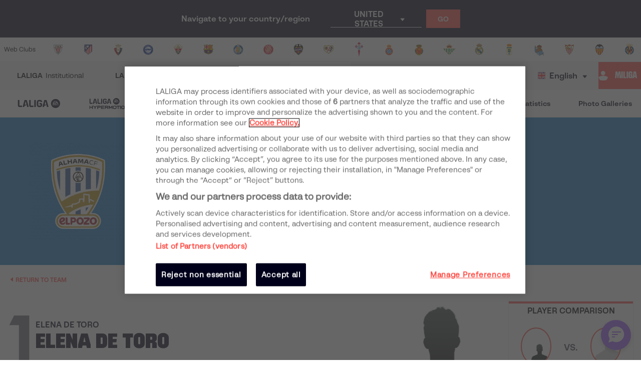

--- FILE ---
content_type: text/html; charset=utf-8
request_url: https://www.laliga.com/en-IN/player/elena-de-toro
body_size: 23849
content:
<!DOCTYPE html><html lang="en"><head><link href="https://assets.laliga.com/assets/sprites/shield-sprite.css?20251002124452881729" rel="stylesheet"/><link href="https://assets.laliga.com/assets/public/fonts/fonts.css?20260105104330" rel="stylesheet"/><link rel="preconnect" href="https://apim.laliga.com/public-service" crossorigin="anonymous"/><meta name="apple-itunes-app" content="app-id=968915185"/><link rel="icon" href="https://assets.laliga.com/assets/public/logos/favicon.ico"/><script type="text/javascript">!function(c,a){var b=a.createElement("script");b.type="text/javascript",b.crossorigin="anonymous",b.a,sync=!0,b.src="https://content.zeotap.com/sdk/idp.min.js",b.onload=function(){},(a=a.getElementsByTagName("script")[0]).parentNode.insertBefore(b,a),function(c,b,d){for(var a=0;a<b.length;a++)!function(a){c[a]=function(){c["_q"].push([a].concat(Array.prototype.slice.call(arguments,0)))}}(b[a])}(a=c.zeotap||{_q:[],_qcmp:[]},["callMethod"],"_q"),c.zeotap=a,c.zeotap.callMethod("init",{partnerId:"bc1e256c-390b-4295-a4ce-789998f5b409"},{useConsent:!0},{checkForCMP:!0},{partner_dom:"https://www.laliga.com"})}(window,document)</script><script>
            window.dataLayer = window.dataLayer || [];
            window.dataLayer.push({
            originalLocation: document.location.protocol + '//' +
            document.location.hostname +
            document.location.pathname +
            document.location.search
            });
          </script><script id="gtm-js" async="" src="https://www.googletagmanager.com/gtm.js?id=GTM-5TTHMSV"></script><script>
            window.dataLayer = window.dataLayer || [];
            function gtag(){dataLayer.push(arguments);}
            gtag('js', new Date());
            gtag('config', 'GTM-5TTHMSV');
            (function intercept() {
    const qs = document.querySelector('#gtm-js');

    if (qs !== null) {
      qs.addEventListener('load', function () {
        // console.log('GTM loaded')
        return 'GTM loaded';
      });
    }
  })()
          </script><meta name="viewport" content="width=device-width"/><meta charSet="utf-8"/><meta name="twitter:card" content="summary_large_image"/><meta name="twitter:site" content="@laliga"/><meta name="twitter:creator" content="@laliga"/><meta property="og:type" content="website"/><script type="application/ld+json">
  {
    "@context": "https://schema.org",
    "@type":"SiteNavigationElement",
    "@id":"LALIGA",
    "name": "LALIGA EA SPORTS",
    "url": "https://www.laliga.com/en-IN/laliga-easports"
  }</script><script type="application/ld+json">
  {
    "@context": "https://schema.org",
    "@type":"SiteNavigationElement",
    "@id":"LALIGA",
    "name": "LALIGA HYPERMOTION",
    "url": "https://www.laliga.com/en-IN/laliga-hypermotion"
  }</script><script type="application/ld+json">
  {
    "@context": "https://schema.org",
    "@type":"SiteNavigationElement",
    "@id":"LALIGA",
    "name": "Liga F Moeve",
    "url": "https://www.laliga.com/en-IN/futbol-femenino"
  }</script><script type="application/ld+json">
  {
    "@context": "https://schema.org",
    "@type":"SiteNavigationElement",
    "@id":"LALIGA",
    "name": "LALIGA GENUINE MOEVE",
    "url": "https://www.laliga.com/en-IN/laliga-genuine"
  }</script><script type="application/ld+json">
  {
    "@context": "https://schema.org",
    "@type":"SiteNavigationElement",
    "@id":"LALIGA",
    "name": "LALIGA Videos",
    "url": "https://www.laliga.com/en-IN/videos"
  }</script><script type="application/ld+json">
  {
    "@context": "https://schema.org",
    "@type":"SiteNavigationElement",
    "@id":"LALIGA",
    "name": "LALIGA News",
    "url": "https://www.laliga.com/en-IN/news"
  }</script><script type="application/ld+json">
  {
    "@context": "https://schema.org",
    "@type":"SiteNavigationElement",
    "@id":"LALIGA",
    "name": "LALIGA Stats",
    "url": "https://www.laliga.com/en-IN/stats/laliga-easports/scorers"
  }</script><script type="application/ld+json">
  {
    "@context": "https://schema.org",
    "@type":"SiteNavigationElement",
    "@id":"LALIGA",
    "name": "LALIGA Photo Galleries",
    "url": "https://www.laliga.com/en-IN/multimedia"
  }</script><script type="application/ld+json">
  {
    "@context": "http://schema.org",
    "@type": "WebPage",
    "name": "LALIGA official website | LALIGA",
    "url": "https://www.laliga.com/en-IN",
    "description": "All the information of LALIGA EA SPORTS, LALIGA HYPERMOTION, and Liga F Moeve: schedules, results, standings, news, statistics, and much more"
  }</script><link href="https://www.laliga.com/jugador/elena-de-toro" hrefLang="es" rel="alternate" type="text/html"/><link href="https://www.laliga.com/en-GB/player/elena-de-toro" hrefLang="en" rel="alternate" type="text/html"/><link href="https://www.laliga.com/en-GB/player/elena-de-toro" hrefLang="x-default" rel="alternate"/><title>Elena de Toro Liga F Moeve | LALIGA</title><meta name="robots" content="index,follow"/><meta name="googlebot" content="index,follow"/><meta name="description" content="We show you the goals, assists, games, minutes played and all the statistics, among other data from Elena de Toro in the Liga F Moeve 2025/26."/><meta property="og:title" content="Elena de Toro Liga F Moeve"/><meta property="og:description" content="We show you the goals, assists, games, minutes played and all the statistics, among other data from Elena de Toro in the Liga F Moeve 2025/26."/><meta property="og:url" content="https://www.laliga.com/en-GB/player/elena-de-toro"/><meta property="og:image"/><meta property="og:image:alt" content="Elena de Toro"/><meta property="og:locale" content="en"/><meta property="og:site_name" content="Elena de Toro"/><link rel="canonical" href="https://www.laliga.com/en-GB/player/elena-de-toro"/><script type="application/ld+json">{
    "@context": "http://schema.org/",
    "@type": "Person",
    "name": "Elena de Toro",
    "alternateName": "Elena de Toro",
    "image": "null",
    "homeLocation":"ES",
    "jobTitle": "Goalkeeper",
    "birthPlace":"Bolaños de Calatrava",
    "birthDate": "31-01-1997",
    "weight":"71",
    "height":"169",
    "memberOf": {
      "@type":"Organization",
      "name":"undefined"
    }
  }</script><meta name="next-head-count" content="31"/><link rel="preload" href="/_next/static/css/45f495d3f0d0447c8265.css" as="style"/><link rel="stylesheet" href="/_next/static/css/45f495d3f0d0447c8265.css" data-n-g=""/><noscript data-n-css=""></noscript><link rel="preload" href="/_next/static/chunks/webpack-a8ff4601e2fb535497df.js" as="script"/><link rel="preload" href="/_next/static/chunks/framework.6c2884e1927893ca3e5e.js" as="script"/><link rel="preload" href="/_next/static/chunks/commons.5021ceb3fa6489e67cf2.js" as="script"/><link rel="preload" href="/_next/static/chunks/b9ce5251abc853586fb6057b4a02d1451139ead3.37b13b000bb4a3934ddc.js" as="script"/><link rel="preload" href="/_next/static/chunks/main-97b6186fed555c07838a.js" as="script"/><link rel="preload" href="/_next/static/chunks/2852872c.e5cfbd1585a6e5fe62e8.js" as="script"/><link rel="preload" href="/_next/static/chunks/75fc9c18.04c1eca9fc053991a43b.js" as="script"/><link rel="preload" href="/_next/static/chunks/ea88be26.0fd0d92db7cc91da2052.js" as="script"/><link rel="preload" href="/_next/static/chunks/e41769355e82d5f909fc1f266d3f15d703e04488.fae3b28b6bb452cff3dc.js" as="script"/><link rel="preload" href="/_next/static/chunks/2b29ccf97787aeff16950c7a95a1e41b717dfbb7.fc2d7dd3f11b7f4ac86f.js" as="script"/><link rel="preload" href="/_next/static/chunks/221311126450825f75394fc5fb942b55c3555982.2f526853672bd7913ac2.js" as="script"/><link rel="preload" href="/_next/static/chunks/638299da326a21e872441c6efd2ad416970ce31b.eddf1844e27a50ba3cdd.js" as="script"/><link rel="preload" href="/_next/static/chunks/8f12f008ec962637b0b39fc67787c89a25092622.b6795be539507e093630.js" as="script"/><link rel="preload" href="/_next/static/chunks/88cfdf75813f7dcea29c26ca247f074c59f0255e.c03e5aa89f11378cd2a4.js" as="script"/><link rel="preload" href="/_next/static/chunks/797933acf2f2fc7ce311bfec214ec084357fe4ad.0f318a9e6e828ec4f71f.js" as="script"/><link rel="preload" href="/_next/static/chunks/c614e24ef7bf54657e69d5f01915cc592f07831a.7cbf07ae51f38b65916b.js" as="script"/><link rel="preload" href="/_next/static/chunks/eefedb7e296630c62b065bcf10d5ed6352cdef10.c163e4854112403a1a69.js" as="script"/><link rel="preload" href="/_next/static/chunks/fe3e59a766531bfe6b82c8000f4023bb7f21a19d.4693a38e41500fc042a0.js" as="script"/><link rel="preload" href="/_next/static/chunks/26365bb99c0609651e56a5a517f94696f2c81f48.43c3e91f0e5c0e56beb1.js" as="script"/><link rel="preload" href="/_next/static/chunks/b59936fac40aa75ce1b59bf582dfcf37b8aeccdb.7830fe5de4ac8c6a4acd.js" as="script"/><link rel="preload" href="/_next/static/chunks/e9e6c200a7cf6090ec496f5d25973c15918ad66d.79dc8269c49a79909e43.js" as="script"/><link rel="preload" href="/_next/static/chunks/c9c39a058dcb3f3640a39e712b1a7f64b36991b2.3e12a608f4feda84a263.js" as="script"/><link rel="preload" href="/_next/static/chunks/e6b55a9b4da4dda0a64fe85be00dc05b1c68bdc0.fda5e3aa82b9b6e9d9ec.js" as="script"/><link rel="preload" href="/_next/static/chunks/825cf4d7fc7808243157f87505744ca12de15490.495d3668d4fdf37e776d.js" as="script"/><link rel="preload" href="/_next/static/chunks/99091aab65fe533619981a0b5d0bc2bffa21db07.ce8069c925f1a371ec7c.js" as="script"/><link rel="preload" href="/_next/static/chunks/62c0ecb353708afda938589a768f7266ac491d16.370120449b7d1c258fb9.js" as="script"/><link rel="preload" href="/_next/static/chunks/pages/_app-19260bf4859735cb3af9.js" as="script"/><link rel="preload" href="/_next/static/chunks/9a712da8b51b8e998227eec5e4e4d68a6519f20c.1b537f9f772a2b5cbf56.js" as="script"/><link rel="preload" href="/_next/static/chunks/e9cd0df2be085bba2999d1380f4b5c025f61ee73.0184a3fd6c3c642b8e38.js" as="script"/><link rel="preload" href="/_next/static/chunks/c975efbaa048498388faf75268745c26944b5815.b2f37b1f01da36ea12cf.js" as="script"/><link rel="preload" href="/_next/static/chunks/05e8e73570912b7c47ce1a94972cd3be3280cf3c.8b5c68dfd175793d4d2e.js" as="script"/><link rel="preload" href="/_next/static/chunks/pages/player-55dc2c2a413f1169a4d0.js" as="script"/><style data-styled="" data-styled-version="5.3.11">*{margin:0;padding:0;box-sizing:border-box;font-family:'LaLiga Text',Arial,Helvetica,sans-serif;}/*!sc*/
html{width:100%;min-height:100%;-webkit-scroll-behavior:smooth;-moz-scroll-behavior:smooth;-ms-scroll-behavior:smooth;scroll-behavior:smooth;}/*!sc*/
a{-webkit-text-decoration:none;text-decoration:none;color:inherit;cursor:pointer;-webkit-transition:opacity 0.3s;transition:opacity 0.3s;}/*!sc*/
a:hover{opacity:0.7;}/*!sc*/
body{width:100%;height:100%;background:white;margin:0;box-sizing:border-box;}/*!sc*/
.overflowHidden{overflow:hidden;}/*!sc*/
a,abbr,acronym,address,applet,article,aside,audio,b,big,blockquote,body,canvas,caption,center,cite,code,dd,del,details,dfn,div,dl,dt,em,embed,fieldset,figcaption,figure,footer,form,h1,h2,h3,h4,h5,h6,header,hgroup,html,i,iframe,img,ins,kbd,label,legend,li,mark,menu,nav,object,ol,output,p,pre,q,ruby,s,samp,section,small,span,strike,strong,sub,summary,sup,table,tbody,td,tfoot,th,thead,time,tr,tt,u,ul,var,video{margin:0;padding:0;border:0;font-size:100%;vertical-align:baseline;outline:0;}/*!sc*/
button:focus,input:focus,select:focus,textarea:focus{outline:0;}/*!sc*/
article,aside,details,figcaption,figure,footer,header,hgroup,menu,nav,section{display:block;}/*!sc*/
body{line-height:1;}/*!sc*/
ol,ul{list-style:none;}/*!sc*/
blockquote,q{quotes:none;}/*!sc*/
blockquote:after,blockquote:before,q:after,q:before{content:'';content:none;}/*!sc*/
table{border-collapse:collapse;border-spacing:0;}/*!sc*/
a{-webkit-text-decoration:none;text-decoration:none;}/*!sc*/
textarea{resize:none;}/*!sc*/
.clearfix:after{visibility:hidden;display:block;font-size:0;content:" ";clear:both;height:0;}/*!sc*/
* html .clearfix{height:1%;}/*!sc*/
.clearfix{display:block;}/*!sc*/
*{-moz-box-sizing:border-box;-webkit-box-sizing:border-box;box-sizing:border-box;}/*!sc*/
body{-webkit-font-smoothing:antialiased;-moz-osx-font-smoothing:grayscale;text-rendering:optimizeLegibility;-webkit-tap-highlight-color:rgba(0,0,0,0);-webkit-text-size-adjust:100%;}/*!sc*/
a.active,a.focus,a.visited,a.hover{-webkit-text-decoration:none;text-decoration:none;}/*!sc*/
input,label,select,button,textarea{margin:0;border:0;padding:0;display:inline-block;vertical-align:middle;white-space:normal;background:none;line-height:1;font-size:13px;font-family:'LaLiga Text';}/*!sc*/
input:focus{outline:0;}/*!sc*/
input,textarea{-webkit-box-sizing:border-box;-moz-box-sizing:border-box;box-sizing:border-box;}/*!sc*/
button,input[type=reset],input[type=button],input[type=submit],input[type=checkbox],input[type=radio],select{-webkit-box-sizing:border-box;-moz-box-sizing:border-box;box-sizing:border-box;}/*!sc*/
input[type=checkbox],input[type=radio]{width:13px;height:13px;}/*!sc*/
input[type=search]{-webkit-box-sizing:border-box;-moz-box-sizing:border-box;box-sizing:border-box;}/*!sc*/
::-webkit-search-decoration{display:none;}/*!sc*/
button,input[type="reset"],input[type="button"],input[type="submit"]{overflow:visible;width:auto;}/*!sc*/
::-webkit-file-upload-button{padding:0;border:0;background:none;}/*!sc*/
textarea{vertical-align:top;overflow:auto;}/*!sc*/
select[multiple]{vertical-align:top;}/*!sc*/
input[type="search"]::-webkit-search-decoration,input[type="search"]::-webkit-search-cancel-button,input[type="search"]::-webkit-search-results-button,input[type="search"]::-webkit-search-results-decoration{display:none;}/*!sc*/
input,label,select,button,textarea{-webkit-border-radius:0;-moz-border-radius:0;border-radius:0;}/*!sc*/
input[type=range]{-webkit-appearance:none;width:100%;}/*!sc*/
input[type=range]::-webkit-slider-thumb{-webkit-appearance:none;}/*!sc*/
input[type=range]:focus{outline:none;}/*!sc*/
input[type=range]::-ms-track{width:100%;cursor:pointer;background:transparent;border-color:transparent;color:transparent;}/*!sc*/
data-styled.g1[id="sc-global-srkNb1"]{content:"sc-global-srkNb1,"}/*!sc*/
.fpSspd{display:block;position:fixed;top:0px;left:0px;width:100vw;height:100vh;background-color:#000000a1;z-index:99999;display:-webkit-box;display:-webkit-flex;display:-ms-flexbox;display:flex;-webkit-align-items:center;-webkit-box-align:center;-ms-flex-align:center;align-items:center;-webkit-box-pack:center;-webkit-justify-content:center;-ms-flex-pack:center;justify-content:center;}/*!sc*/
.fpSspd.show{opacity:0;-webkit-animation:lbWRkT 0.3s ease-in;animation:lbWRkT 0.3s ease-in;-webkit-animation-delay:0.4s;animation-delay:0.4s;-webkit-animation-fill-mode:forwards;animation-fill-mode:forwards;}/*!sc*/
.fpSspd.hide{display:none;}/*!sc*/
data-styled.g2[id="styled__SpinnerContainer-sc-uwgd15-0"]{content:"fpSspd,"}/*!sc*/
.eqKEoH{font-family:'font-laliga';text-align:center;font-size:1.5rem;color:black;margin:0 5px;}/*!sc*/
.jEmzdD{font-family:'font-laliga';text-align:center;font-size:1.2rem;color:#00001b;margin:0 5px;}/*!sc*/
.kIoxBI{font-family:'font-laliga';text-align:center;font-size:0.4rem;color:#00001b;margin:0 5px;}/*!sc*/
.fcFMVW{font-family:'font-laliga';text-align:center;font-size:1.2rem;color:#00001b;margin:0px;}/*!sc*/
.fVlOEb{font-family:'font-laliga';text-align:center;font-size:0.4rem;color:black;margin:0 5px;}/*!sc*/
.dOHtaX{font-family:'font-laliga';text-align:center;font-size:0.8rem;color:transparent;margin:0px;}/*!sc*/
.gEpDID{font-family:'font-laliga';text-align:center;font-size:1rem;color:#00001b;margin:0 5px;}/*!sc*/
.emVBPI{font-family:'font-laliga';text-align:center;font-size:1rem;color:#FFFFFF;margin:0 5px;}/*!sc*/
.dnrtSc{font-family:'font-laliga';text-align:center;font-size:0.6rem;color:#FFFFFF;margin:8px;}/*!sc*/
.eBfLjX{font-family:'font-laliga';text-align:center;font-size:1rem;color:#1476c4;margin:0 5px;}/*!sc*/
.eLvTsr{font-family:'font-laliga';text-align:center;font-size:0.6rem;color:#FF4B44;margin:0 5px;}/*!sc*/
.caROSX{font-family:'font-laliga';text-align:center;font-size:1.85rem;color:black;margin:0 5px;}/*!sc*/
data-styled.g4[id="styled__IconRegularContainer-sc-1lapsw7-0"]{content:"eqKEoH,jEmzdD,kIoxBI,fcFMVW,fVlOEb,dOHtaX,gEpDID,emVBPI,dnrtSc,eBfLjX,eLvTsr,caROSX,"}/*!sc*/
.dZBYKf{width:100%;max-width:400px;height:100%;display:-webkit-box;display:-webkit-flex;display:-ms-flexbox;display:flex;-webkit-box-pack:center;-webkit-justify-content:center;-ms-flex-pack:center;justify-content:center;background-color:transparent;}/*!sc*/
.dZBYKf > svg{width:80px;height:auto;}/*!sc*/
.dZBYKf > svg .llv-claim{display:none;}/*!sc*/
.dZBYKf > svg .llv-claim.llv-claim-en{display:initial;}/*!sc*/
.dZBYKf > svg .llv-character,.dZBYKf > svg .llh-character,.dZBYKf > svg .llg-character,.dZBYKf > svg .llg-character-detail{fill:#FFFFFF;}/*!sc*/
.bvkmqV{width:100%;max-width:400px;height:100%;display:-webkit-box;display:-webkit-flex;display:-ms-flexbox;display:flex;-webkit-box-pack:start;-webkit-justify-content:flex-start;-ms-flex-pack:start;justify-content:flex-start;background-color:transparent;}/*!sc*/
.bvkmqV > svg{width:100%;height:auto;}/*!sc*/
.bvkmqV > svg .llv-claim{display:none;}/*!sc*/
.bvkmqV > svg .llv-claim.llv-claim-en{display:initial;}/*!sc*/
.bvkmqV > svg .llv-character,.bvkmqV > svg .llv-petal,.bvkmqV > svg .llv-backball{fill:#ffffff;}/*!sc*/
.bvkmqV > svg .llv-frontball{fill:transparent;}/*!sc*/
.bDvGCU{width:100%;max-width:400px;height:100%;display:-webkit-box;display:-webkit-flex;display:-ms-flexbox;display:flex;-webkit-box-pack:start;-webkit-justify-content:flex-start;-ms-flex-pack:start;justify-content:flex-start;background-color:white;}/*!sc*/
.bDvGCU > svg{width:134px;height:auto;}/*!sc*/
.bDvGCU > svg .llv-claim{display:none;}/*!sc*/
.bDvGCU > svg .llv-claim.llv-claim-en{display:initial;}/*!sc*/
data-styled.g6[id="styled__LogoLaLigaContainer-sc-1yhlepi-0"]{content:"dZBYKf,bvkmqV,bDvGCU,"}/*!sc*/
.hqtjRu{background-color:#E32D38;width:20px;height:20px;margin:2px;border-radius:100%;display:inline-block;-webkit-animation:ewYvCU 0.75s 0.12s infinite cubic-bezier(0.2,0.68,0.18,1.08);animation:ewYvCU 0.75s 0.12s infinite cubic-bezier(0.2,0.68,0.18,1.08);-webkit-animation-fill-mode:both;animation-fill-mode:both;}/*!sc*/
.hqrKjr{background-color:#E32D38;width:20px;height:20px;margin:2px;border-radius:100%;display:inline-block;-webkit-animation:ewYvCU 0.75s 0.24s infinite cubic-bezier(0.2,0.68,0.18,1.08);animation:ewYvCU 0.75s 0.24s infinite cubic-bezier(0.2,0.68,0.18,1.08);-webkit-animation-fill-mode:both;animation-fill-mode:both;}/*!sc*/
.hqsiaM{background-color:#E32D38;width:20px;height:20px;margin:2px;border-radius:100%;display:inline-block;-webkit-animation:ewYvCU 0.75s 0.36s infinite cubic-bezier(0.2,0.68,0.18,1.08);animation:ewYvCU 0.75s 0.36s infinite cubic-bezier(0.2,0.68,0.18,1.08);-webkit-animation-fill-mode:both;animation-fill-mode:both;}/*!sc*/
data-styled.g7[id="styled__LoaderBall-sc-1vfo2jd-0"]{content:"hqtjRu,hqrKjr,hqsiaM,"}/*!sc*/
.eMQpft{font-family:'LaLiga Text';font-size:9px;line-height:120%;font-weight:400;}/*!sc*/
.dUHLTw{font-family:'LaLiga Headline VF';font-variation-settings:'wght' 600,'wdth' 600;font-size:18px;line-height:100%;font-weight:400;}/*!sc*/
@media (min-width:767px){.dUHLTw{font-size:18px;}}/*!sc*/
.kNfrPo{font-family:'LaLiga Text Bold';font-size:18px;line-height:120%;font-weight:400;}/*!sc*/
.bXXfZR{font-family:'LaLiga Text';font-size:18px;line-height:120%;font-weight:400;}/*!sc*/
.XgneW{color:#00001b;font-family:'LaLiga Text Bold';font-size:16px;line-height:120%;font-weight:400;}/*!sc*/
.dvPPSE{color:#00001b;font-family:'LaLiga Text Bold';font-size:18px;line-height:120%;font-weight:400;}/*!sc*/
.cXpDBb{color:#FFFFFF;font-family:'LaLiga Text Bold';font-size:18px;line-height:120%;font-weight:400;}/*!sc*/
.iaVmTi{color:#FFFFFF;text-transform:uppercase;font-family:'LaLiga Text Bold';font-size:12px;line-height:120%;font-weight:400;}/*!sc*/
.gquDwR{color:#FFFFFF;text-transform:uppercase;font-family:'LaLiga Headline VF';font-variation-settings:'wght' 800,'wdth' 440;font-size:26px;line-height:100%;font-weight:400;}/*!sc*/
@media (min-width:767px){.gquDwR{font-size:32px;}}/*!sc*/
.kroZbR{color:#FFFFFF;text-transform:uppercase;font-family:'LaLiga Text';font-size:14px;line-height:120%;font-weight:400;}/*!sc*/
.bNUkWr{color:#FF4B44;font-family:'LaLiga Text Bold';font-size:12px;line-height:120%;font-weight:400;}/*!sc*/
.aIYFo{color:#70707F;font-family:'LaLiga Players';font-variation-settings:'wght' 500,'wdth' 440;font-size:180px;line-height:100%;font-weight:400;}/*!sc*/
.ewnxw{color:#00001b;font-family:'LaLiga Text Bold';font-size:16px;line-height:100%;font-weight:400;}/*!sc*/
.jIzVuR{color:#00001b;font-family:'LaLiga Headline VF';font-variation-settings:'wght' 800,'wdth' 550;font-size:40px;line-height:100%;font-weight:400;}/*!sc*/
@media (min-width:767px){.jIzVuR{font-size:32px;}}/*!sc*/
.eozqLU{color:#70707F;font-family:'LaLiga Text Bold';font-size:14px;line-height:100%;font-weight:400;}/*!sc*/
.bOqQqW{color:#00001b;font-family:'LaLiga Text Bold';font-size:14px;line-height:100%;font-weight:400;}/*!sc*/
.ieREdw{color:#000;font-weight:400;}/*!sc*/
.bPxpLi{font-family:'LaLiga Text Bold';font-size:16px;line-height:120%;font-weight:400;}/*!sc*/
.JLGUZ{text-align:center;font-family:'LaLiga Text Bold';font-size:16px;line-height:120%;font-weight:400;}/*!sc*/
.eaZimx{color:#00001b;text-transform:uppercase;font-family:'LaLiga Headline VF';font-variation-settings:'wght' 800,'wdth' 440;font-size:24px;line-height:100%;font-weight:400;}/*!sc*/
@media (min-width:767px){.eaZimx{font-size:26px;}}/*!sc*/
.ijLNuW{color:#70707F;font-family:'LaLiga Text Bold';font-size:16px;line-height:100%;font-weight:400;}/*!sc*/
.iyzsbT{text-transform:uppercase;font-family:'LaLiga Headline VF';font-variation-settings:'wght' 600,'wdth' 600;font-size:18px;line-height:100%;font-weight:400;}/*!sc*/
@media (min-width:767px){.iyzsbT{font-size:18px;}}/*!sc*/
.gqRVUt{color:#FF4B44;font-family:'LaLiga Headline VF';font-variation-settings:'wght' 600,'wdth' 440;font-size:28px;line-height:100%;font-weight:400;}/*!sc*/
.fCNBIV{color:#70707F;text-align:center;font-family:'LaLiga Text Bold';font-size:14px;line-height:120%;font-weight:400;}/*!sc*/
.kLQLaX{color:#FFFFFF;font-family:'LaLiga Text Bold';font-size:14px;line-height:120%;font-weight:400;}/*!sc*/
.qpcHK{font-family:'LaLiga Text Bold';font-size:12px;line-height:120%;font-weight:400;}/*!sc*/
data-styled.g9[id="styled__TextStyled-sc-1mby3k1-0"]{content:"eMQpft,dUHLTw,kNfrPo,bXXfZR,XgneW,dvPPSE,cXpDBb,iaVmTi,gquDwR,kroZbR,bNUkWr,aIYFo,ewnxw,jIzVuR,eozqLU,bOqQqW,ieREdw,bPxpLi,JLGUZ,eaZimx,ijLNuW,iyzsbT,gqRVUt,fCNBIV,kLQLaX,qpcHK,"}/*!sc*/
.esSirm{width:100%;max-width:1296px;margin:0 auto;position:relative;}/*!sc*/
@media (max-width:1296px){.esSirm{padding:15px;}}/*!sc*/
@media (max-width:900px){.esSirm{padding:10px;}}/*!sc*/
data-styled.g36[id="styled__ContainerMax-sc-1ba2tmq-0"]{content:"esSirm,"}/*!sc*/
.ecOiPu{opacity:1;position:relative;width:100%;background:transparent;border:1px solid transparent;padding-left:0.5rem;padding-right:0.5rem;cursor:pointer;-webkit-user-select:none;-moz-user-select:none;-ms-user-select:none;user-select:none;border-radius:3px 3px 0 0;font-family:'LaLiga Text';font-size:14px;line-height:120%;color:#00001b;}/*!sc*/
.ecOiPu > ul{z-index:100;}/*!sc*/
.ecOiPu i,.ecOiPu p{color:inherit !important;}/*!sc*/
data-styled.g95[id="styled__DropdownContainer-sc-d9k1bl-0"]{content:"ecOiPu,"}/*!sc*/
.jbFxGH{color:inherit;cursor:pointer;width:100%;height:100%;display:-webkit-box;display:-webkit-flex;display:-ms-flexbox;display:flex;-webkit-align-items:center;-webkit-box-align:center;-ms-flex-align:center;align-items:center;padding:0.5rem 0rem 0.5rem 0.25rem;height:35px;position:relative;border-top-width:0px;border-bottom-width:0px;border-style:solid;border-top-color:transparent;border-bottom-color:#00001b;}/*!sc*/
.jbFxGH > * + *{margin-left:0.5rem;}/*!sc*/
.jbFxGH > span{text-overflow:ellipsis;overflow:hidden;white-space:nowrap;line-height:1.2;}/*!sc*/
.jbFxGH:after{border-color:#00001b;}/*!sc*/
.jbFxGH:focus-visible{outline:1px solid #FF4B44;outline-offset:1px;border-radius:2px;}/*!sc*/
data-styled.g96[id="styled__SelectedItem-sc-d9k1bl-1"]{content:"jbFxGH,"}/*!sc*/
.gSZcFw{font-family:'LaLiga Text';font-size:12px;line-height:120%;color:#E32D38;}/*!sc*/
.gSZcFw > span{display:block;}/*!sc*/
data-styled.g99[id="styled__Error-sc-d9k1bl-4"]{content:"gSZcFw,"}/*!sc*/
.forWqm{background-color:#FF4B44;height:56px;width:240px;padding-inline:16px;padding-block:14px;display:-webkit-box;display:-webkit-flex;display:-ms-flexbox;display:flex;gap:4px;-webkit-box-pack:center;-webkit-justify-content:center;-ms-flex-pack:center;justify-content:center;-webkit-align-items:center;-webkit-box-align:center;-ms-flex-align:center;align-items:center;}/*!sc*/
@media (max-width:420px){.forWqm{width:100%;}}/*!sc*/
data-styled.g113[id="styled__FanButtonStyle-sc-1nf4bls-0"]{content:"forWqm,"}/*!sc*/
.ifgiFj{display:-webkit-box;display:-webkit-flex;display:-ms-flexbox;display:flex;-webkit-align-items:center;-webkit-box-align:center;-ms-flex-align:center;align-items:center;-webkit-box-pack:center;-webkit-justify-content:center;-ms-flex-pack:center;justify-content:center;-webkit-flex-wrap:wrap;-ms-flex-wrap:wrap;flex-wrap:wrap;gap:16px;}/*!sc*/
@media (max-width:900px){.ifgiFj{-webkit-box-pack:justify;-webkit-justify-content:space-between;-ms-flex-pack:justify;justify-content:space-between;max-width:504px;margin-left:auto;margin-right:auto;}}/*!sc*/
data-styled.g114[id="styled__SocialLinksStyle-sc-9prkkl-0"]{content:"ifgiFj,"}/*!sc*/
.cKyBQj{width:36px;height:36px;}/*!sc*/
.cKyBQj a{display:-webkit-box;display:-webkit-flex;display:-ms-flexbox;display:flex;-webkit-align-items:center;-webkit-box-align:center;-ms-flex-align:center;align-items:center;-webkit-box-pack:center;-webkit-justify-content:center;-ms-flex-pack:center;justify-content:center;height:100%;}/*!sc*/
.cKyBQj a:focus-visible{outline:1px solid #FF4B44;outline-offset:1px;border-radius:2px;}/*!sc*/
data-styled.g115[id="styled__SocialLinkItem-sc-9prkkl-1"]{content:"cKyBQj,"}/*!sc*/
.cpUYlp{display:-webkit-box;display:-webkit-flex;display:-ms-flexbox;display:flex;-webkit-align-items:center;-webkit-box-align:center;-ms-flex-align:center;align-items:center;padding-top:30px;padding-bottom:30px;border-bottom:1px solid #eaeaea;}/*!sc*/
@media (max-width:900px){.cpUYlp{padding-left:32px;padding-right:32px;}}/*!sc*/
@media (max-width:900px){.cpUYlp{-webkit-flex-direction:column;-ms-flex-direction:column;flex-direction:column;padding-top:24px;padding-left:0;padding-right:0;}}/*!sc*/
data-styled.g116[id="styled__UpperSectionStyle-sc-1krsofz-0"]{content:"cpUYlp,"}/*!sc*/
.fqlFEW{-webkit-box-flex:2;-webkit-flex-grow:2;-ms-flex-positive:2;flex-grow:2;}/*!sc*/
@media (max-width:900px){.fqlFEW{padding-bottom:24px;margin-left:16px;-webkit-box-flex:0;-webkit-flex-grow:0;-ms-flex-positive:0;flex-grow:0;-webkit-align-self:flex-start;-ms-flex-item-align:start;align-self:flex-start;}}/*!sc*/
data-styled.g117[id="styled__LogoContainer-sc-1krsofz-1"]{content:"fqlFEW,"}/*!sc*/
.eugTBB{-webkit-box-flex:0;-webkit-flex-grow:0;-ms-flex-positive:0;flex-grow:0;}/*!sc*/
@media (max-width:900px){.eugTBB{width:100%;display:-webkit-box;display:-webkit-flex;display:-ms-flexbox;display:flex;-webkit-flex-direction:column;-ms-flex-direction:column;flex-direction:column;-webkit-align-items:center;-webkit-box-align:center;-ms-flex-align:center;align-items:center;}}/*!sc*/
data-styled.g118[id="styled__LaLigaFanStyle-sc-1krsofz-2"]{content:"eugTBB,"}/*!sc*/
.jMQwjQ{display:none;width:100%;padding:24px 0 16px 0;border-top:1px solid #EAEAEA;}/*!sc*/
@media (max-width:900px){.jMQwjQ{display:block;}}/*!sc*/
data-styled.g119[id="styled__SignUpTextStyle-sc-1krsofz-3"]{content:"jMQwjQ,"}/*!sc*/
.hXAjUc{display:none;}/*!sc*/
@media (max-width:900px){.hXAjUc{display:block;padding-block:24px;border-block:1px solid #EAEAEA;margin-top:24px;}}/*!sc*/
data-styled.g131[id="styled__SocialLinksContainer-sc-pmhbk-11"]{content:"hXAjUc,"}/*!sc*/
.kzSjGg{display:block;-webkit-box-flex:1;-webkit-flex-grow:1;-ms-flex-positive:1;flex-grow:1;}/*!sc*/
@media (max-width:900px){.kzSjGg{display:none;}}/*!sc*/
data-styled.g132[id="styled__SocialLinksContainerUpperSection-sc-pmhbk-12"]{content:"kzSjGg,"}/*!sc*/
.fpvAuR{display:-webkit-box;display:-webkit-flex;display:-ms-flexbox;display:flex;-webkit-align-items:center;-webkit-box-align:center;-ms-flex-align:center;align-items:center;-webkit-box-pack:justify;-webkit-justify-content:space-between;-ms-flex-pack:justify;justify-content:space-between;}/*!sc*/
@media (max-width:1024px){.fpvAuR{-webkit-flex-wrap:wrap;-ms-flex-wrap:wrap;flex-wrap:wrap;}}/*!sc*/
@media (max-width:900px){.fpvAuR{-webkit-flex-direction:column;-ms-flex-direction:column;flex-direction:column;gap:8px;}}/*!sc*/
@media (max-width:420px){.fpvAuR{font-size:12px;-webkit-flex-direction:row;-ms-flex-direction:row;flex-direction:row;-webkit-box-pack:start;-webkit-justify-content:flex-start;-ms-flex-pack:start;justify-content:flex-start;}}/*!sc*/
data-styled.g134[id="styled__FooterLinkBarContainer-sc-1y0txcu-0"]{content:"fpvAuR,"}/*!sc*/
.iHPOhs{display:-webkit-box;display:-webkit-flex;display:-ms-flexbox;display:flex;-webkit-align-items:center;-webkit-box-align:center;-ms-flex-align:center;align-items:center;-webkit-box-pack:center;-webkit-justify-content:center;-ms-flex-pack:center;justify-content:center;gap:16px;-webkit-flex-wrap:wrap;-ms-flex-wrap:wrap;flex-wrap:wrap;}/*!sc*/
.iHPOhs a{color:inherit;}/*!sc*/
@media (max-width:1024px){.iHPOhs{width:100%;}}/*!sc*/
@media (max-width:420px){.iHPOhs{-webkit-flex-direction:column;-ms-flex-direction:column;flex-direction:column;-webkit-align-items:flex-start;-webkit-box-align:flex-start;-ms-flex-align:flex-start;align-items:flex-start;min-height:120px;}}/*!sc*/
data-styled.g135[id="styled__Links-sc-1y0txcu-1"]{content:"iHPOhs,"}/*!sc*/
.dREFGP{font-family:'LaLiga Text Bold';font-size:12px;line-height:120%;}/*!sc*/
.dREFGP:focus-visible{outline:1px solid #FF4B44;outline-offset:1px;border-radius:2px;}/*!sc*/
data-styled.g136[id="styled__Link-sc-1y0txcu-2"]{content:"dREFGP,"}/*!sc*/
.iVtEaH{padding-left:4px;}/*!sc*/
@media (max-width:900px){.iVtEaH{padding-left:0px;margin-bottom:16px;-webkit-flex-direction:column;-ms-flex-direction:column;flex-direction:column;}}/*!sc*/
@media (max-width:767px){.iVtEaH{margin-bottom:0;}}/*!sc*/
@media (max-width:420px){.iVtEaH{-webkit-flex:1 1 auto;-ms-flex:1 1 auto;flex:1 1 auto;}}/*!sc*/
data-styled.g137[id="styled__Left-sc-1y0txcu-3"]{content:"iVtEaH,"}/*!sc*/
@media (max-width:900px){.gpjHTI{margin-bottom:16px;}}/*!sc*/
@media (max-width:767px){.gpjHTI{margin-bottom:0;}}/*!sc*/
@media (max-width:420px){.gpjHTI{-webkit-flex:1 1 auto;-ms-flex:1 1 auto;flex:1 1 auto;}}/*!sc*/
data-styled.g138[id="styled__Center-sc-1y0txcu-4"]{content:"gpjHTI,"}/*!sc*/
.hEGNP{display:-webkit-box;display:-webkit-flex;display:-ms-flexbox;display:flex;-webkit-align-items:center;-webkit-box-align:center;-ms-flex-align:center;align-items:center;gap:12px;}/*!sc*/
@media (max-width:420px){.hEGNP{-webkit-flex:1 1 auto;-ms-flex:1 1 auto;flex:1 1 auto;margin-top:-24px;}}/*!sc*/
data-styled.g139[id="styled__Right-sc-1y0txcu-5"]{content:"hEGNP,"}/*!sc*/
.eKYGck{padding-top:4px;}/*!sc*/
@media (max-width:420px){.eKYGck{display:none;}}/*!sc*/
data-styled.g141[id="styled__CopyRight-sc-1y0txcu-7"]{content:"eKYGck,"}/*!sc*/
.cawvtO{position:relative;margin:0 auto;max-width:1296px;}/*!sc*/
@media (max-width:420px){.cawvtO{padding-inline:10px;}}/*!sc*/
data-styled.g142[id="styled__FooterBottomContainer-sc-12934tu-0"]{content:"cawvtO,"}/*!sc*/
.hTrXGU{padding-top:30px;padding-bottom:30px;color:#676b6e;}/*!sc*/
@media (max-width:420px){.hTrXGU{padding-top:0;margin-top:-12px;}}/*!sc*/
data-styled.g143[id="styled__BottomSectionStyle-sc-12934tu-1"]{content:"hTrXGU,"}/*!sc*/
.fctWAl{grid-area:FOOTER;}/*!sc*/
data-styled.g144[id="styled__FooterContainer-sc-1shly5-0"]{content:"fctWAl,"}/*!sc*/
.dEkzvb{background-color:#FFFFFF;}/*!sc*/
data-styled.g145[id="styled__FooterContainerLinks-sc-1shly5-1"]{content:"dEkzvb,"}/*!sc*/
.eIaTDi{display:-webkit-box;display:-webkit-flex;display:-ms-flexbox;display:flex;-webkit-align-items:center;-webkit-box-align:center;-ms-flex-align:center;align-items:center;width:100%;min-height:auto;-webkit-box-pack:start;-webkit-justify-content:flex-start;-ms-flex-pack:start;justify-content:flex-start;text-align:left;}/*!sc*/
.eIaTDi > img,.eIaTDi > i{-webkit-flex:0 0 auto;-ms-flex:0 0 auto;flex:0 0 auto;}/*!sc*/
.eIaTDi > p{margin-left:5px;}/*!sc*/
data-styled.g146[id="styled__ShieldContainer-sc-1opls7r-0"]{content:"eIaTDi,"}/*!sc*/
.jbzTdX{width:100px;height:100px;}/*!sc*/
.jbzTdX.size-xs{width:25px;height:25px;}/*!sc*/
.jbzTdX.size-s{width:30px;height:30px;}/*!sc*/
.jbzTdX.size-m{width:40px;height:40px;}/*!sc*/
.jbzTdX.size-l{width:50px;height:50px;}/*!sc*/
.jbzTdX.size-xl{width:60px;height:60px;}/*!sc*/
data-styled.g147[id="styled__ImgShield-sc-1opls7r-1"]{content:"jbzTdX,"}/*!sc*/
.kcgZHo{width:20px;margin:0;}/*!sc*/
.kcgZHo img{display:block;width:100%;height:auto;}/*!sc*/
.lgGotP{width:16px;margin:0;}/*!sc*/
.lgGotP img{display:block;width:100%;height:auto;object-fit:contain;}/*!sc*/
data-styled.g174[id="styled__FlagContainer-sc-1dz427w-0"]{content:"kcgZHo,lgGotP,"}/*!sc*/
.hZkHEM{margin-right:1rem;height:100%;display:-webkit-box;display:-webkit-flex;display:-ms-flexbox;display:flex;-webkit-align-items:center;-webkit-box-align:center;-ms-flex-align:center;align-items:center;position:relative;}/*!sc*/
.hZkHEM:before{content:'';box-sizing:border-box;position:absolute;top:0;left:-10px;width:2px;height:100%;background-color:#EAEAEA;}/*!sc*/
@media (max-width:1296px){.hZkHEM{margin-right:0;}}/*!sc*/
@media (max-width:900px){.hZkHEM span{display:none;}.hZkHEM:before{display:none;}}/*!sc*/
data-styled.g176[id="styled__LanguageSelectorStyle-sc-1yl6599-1"]{content:"hZkHEM,"}/*!sc*/
.ewWJFn{max-width:100%;width:100%;display:-webkit-box;display:-webkit-flex;display:-ms-flexbox;display:flex;height:60px;-webkit-box-pack:center;-webkit-justify-content:center;-ms-flex-pack:center;justify-content:center;background-image:url(https://assets.laliga.com/assets/public/logos/laliga-store-horizontal.svg);background-size:contain;background-repeat:no-repeat;background-position:center;}/*!sc*/
@media (max-width:1024px){.ewWJFn{margin-block:13px;height:28px;}}/*!sc*/
data-styled.g192[id="styled__LaLigaStoreWrapper-sc-hv0r1b-5"]{content:"ewWJFn,"}/*!sc*/
.gQVLkM{padding-top:0.75rem;padding-bottom:0.75rem;padding-left:1rem;border-bottom:1px solid #EAEAEA;position:relative;}/*!sc*/
.gQVLkM:before{content:'';box-sizing:border-box;position:absolute;top:0;left:0;height:103%;width:2px;z-index:10;background-color:#FF4B44;}/*!sc*/
.gQVLkM a{color:inherit;display:block;}/*!sc*/
data-styled.g204[id="styled__ToggleItem-sc-pbo6rm-0"]{content:"gQVLkM,"}/*!sc*/
.jXGXKR{width:100%;border-bottom:1px solid #EAEAEA;}/*!sc*/
.jXGXKR > div:first-child{display:-webkit-box;display:-webkit-flex;display:-ms-flexbox;display:flex;-webkit-align-items:center;-webkit-box-align:center;-ms-flex-align:center;align-items:center;-webkit-box-pack:justify;-webkit-justify-content:space-between;-ms-flex-pack:justify;justify-content:space-between;}/*!sc*/
.jXGXKR > div:first-child > *{pointer-events:none;}/*!sc*/
.jXGXKR > div:first-child > *:last-child{-webkit-transition:-webkit-transform 0.3s;-webkit-transition:transform 0.3s;transition:transform 0.3s;}/*!sc*/
data-styled.g205[id="styled__ToggleContainer-sc-pbo6rm-1"]{content:"jXGXKR,"}/*!sc*/
.cTkIOd{height:57px;display:-webkit-box;display:-webkit-flex;display:-ms-flexbox;display:flex;-webkit-align-items:center;-webkit-box-align:center;-ms-flex-align:center;align-items:center;}/*!sc*/
data-styled.g206[id="styled__Title-sc-pbo6rm-2"]{content:"cTkIOd,"}/*!sc*/
.dKZsQB{overflow:hidden;max-height:0;height:0;-webkit-transition:max-height 0.3s,height 0.3s;transition:max-height 0.3s,height 0.3s;background-color:#F7F7F7;color:#00001b;}/*!sc*/
.dKZsQB > div{padding:0;}/*!sc*/
.cYaXWT{overflow:hidden;max-height:0;height:0;-webkit-transition:max-height 0.3s,height 0.3s;transition:max-height 0.3s,height 0.3s;background-color:#FAFAFA;color:#00001b;}/*!sc*/
.cYaXWT > div{padding:0px;}/*!sc*/
data-styled.g207[id="styled__ToggleContent-sc-pbo6rm-3"]{content:"dKZsQB,cYaXWT,"}/*!sc*/
.eEHwPX{-webkit-flex:0 0 35px;-ms-flex:0 0 35px;flex:0 0 35px;height:100%;display:-webkit-box;display:-webkit-flex;display:-ms-flexbox;display:flex;-webkit-align-items:center;-webkit-box-align:center;-ms-flex-align:center;align-items:center;-webkit-box-pack:center;-webkit-justify-content:center;-ms-flex-pack:center;justify-content:center;}/*!sc*/
data-styled.g208[id="styled__Arrow-sc-pbo6rm-4"]{content:"eEHwPX,"}/*!sc*/
.eGGuUS{display:none;}/*!sc*/
@media (max-width:1024px){.eGGuUS{display:block;}}/*!sc*/
data-styled.g209[id="styled__SuperiorMenuWrapper-sc-11a9ydw-0"]{content:"eGGuUS,"}/*!sc*/
.gAeOwU{background-color:#F4F4F4;height:30px;display:-webkit-box;display:-webkit-flex;display:-ms-flexbox;display:flex;-webkit-align-items:center;-webkit-box-align:center;-ms-flex-align:center;align-items:center;}/*!sc*/
.gAeOwU > div{width:100%;display:-webkit-box;display:-webkit-flex;display:-ms-flexbox;display:flex;-webkit-box-pack:space-evenly;-webkit-justify-content:space-evenly;-ms-flex-pack:space-evenly;justify-content:space-evenly;}/*!sc*/
data-styled.g210[id="styled__SuperiorMenuLine-sc-11a9ydw-1"]{content:"gAeOwU,"}/*!sc*/
.llwKaG{background-color:#FFFFFF;position:fixed;top:30px;left:0;width:100%;height:0px;-webkit-transition:height 0.3s;transition:height 0.3s;overflow:auto;z-index:1101;}/*!sc*/
.llwKaG > div{display:none;}/*!sc*/
.llwKaG > div[data-id='']{display:block;}/*!sc*/
data-styled.g211[id="styled__SuperiorMenuContainer-sc-11a9ydw-2"]{content:"llwKaG,"}/*!sc*/
.iRBWSM{padding:0.25rem 1.13rem;border-top:2px solid #FF4B44;color:#00001b;-webkit-transition:background-color 0.3s;transition:background-color 0.3s;font-family:'LaLiga Text';font-size:9px;line-height:120%;}/*!sc*/
@media (max-width:420px){.iRBWSM{border-top:0;}.styled__SuperiorMenuItem-sc-11a9ydw-3 + .styled__SuperiorMenuItem-sc-11a9ydw-3{border-left:2px solid #ADADB6;}}/*!sc*/
data-styled.g212[id="styled__SuperiorMenuItem-sc-11a9ydw-3"]{content:"iRBWSM,"}/*!sc*/
.juYmOD{overflow:auto;padding:1rem 0;background-color:#FFFFFF;}/*!sc*/
.juYmOD > div:first-child{display:-webkit-box;display:-webkit-flex;display:-ms-flexbox;display:flex;-webkit-align-items:center;-webkit-box-align:center;-ms-flex-align:center;align-items:center;gap:24px;margin-bottom:1rem;}/*!sc*/
.juYmOD > div:last-child > div{padding-top:0.25rem;}/*!sc*/
.juYmOD > div:last-child > div a{padding-top:0.5rem;padding-bottom:0.5rem;font-family:'LaLiga Text';font-size:14px;line-height:120%;}/*!sc*/
data-styled.g214[id="styled__SubMenuContainer-sc-11a9ydw-5"]{content:"juYmOD,"}/*!sc*/
.gplsYF{width:16px;height:16px;display:-webkit-box;display:-webkit-flex;display:-ms-flexbox;display:flex;-webkit-box-pack:center;-webkit-justify-content:center;-ms-flex-pack:center;justify-content:center;-webkit-align-items:center;-webkit-box-align:center;-ms-flex-align:center;align-items:center;margin-right:10px;}/*!sc*/
data-styled.g215[id="styled__IconContainer-sc-11a9ydw-6"]{content:"gplsYF,"}/*!sc*/
.jQrUUS{display:-webkit-box;display:-webkit-flex;display:-ms-flexbox;display:flex;-webkit-align-items:center;-webkit-box-align:center;-ms-flex-align:center;align-items:center;width:100%;padding-left:1rem;}/*!sc*/
data-styled.g216[id="styled__ToggleTitle-sc-11a9ydw-7"]{content:"jQrUUS,"}/*!sc*/
.jFGPUy{font-family:'LaLiga Text Bold';}/*!sc*/
data-styled.g217[id="styled__BoldText-sc-11a9ydw-8"]{content:"jFGPUy,"}/*!sc*/
.gcuxQe{max-width:70px;display:-webkit-box;display:-webkit-flex;display:-ms-flexbox;display:flex;-webkit-box-pack:end;-webkit-justify-content:flex-end;-ms-flex-pack:end;justify-content:flex-end;height:100%;}/*!sc*/
.gcuxQe a{-webkit-flex:100%;-ms-flex:100%;flex:100%;display:-webkit-box;display:-webkit-flex;display:-ms-flexbox;display:flex;height:100%;-webkit-align-items:center;-webkit-box-align:center;-ms-flex-align:center;align-items:center;padding:0 5px;}/*!sc*/
@media (max-width:900px){.gcuxQe i:first-child{position:relative;left:6px;top:6px;}}/*!sc*/
data-styled.g218[id="styled__UserLinkContainer-sc-ir92v1-0"]{content:"gcuxQe,"}/*!sc*/
.hhNaQQ{position:-webkit-sticky;position:sticky;top:0px;z-index:98;height:46px;display:none;-webkit-align-items:center;-webkit-box-align:center;-ms-flex-align:center;align-items:center;-webkit-box-pack:justify;-webkit-justify-content:space-between;-ms-flex-pack:justify;justify-content:space-between;padding:0.5rem;color:#00001b;background-color:#FFFFFF;}/*!sc*/
.hhNaQQ > i{width:25px;}/*!sc*/
@media (max-width:900px){.hhNaQQ{display:-webkit-box;display:-webkit-flex;display:-ms-flexbox;display:flex;}}/*!sc*/
data-styled.g219[id="styled__MenuMobileWrapper-sc-pfcn8y-0"]{content:"hhNaQQ,"}/*!sc*/
.koIisU{border-top:1px solid #EAEAEA;position:absolute;top:96%;left:0;width:100%;-webkit-transition:max-height 0.3s,height 0.3s;transition:max-height 0.3s,height 0.3s;max-height:0;height:0;overflow:auto;background:#FFFFFF;}/*!sc*/
data-styled.g220[id="styled__MenuMobileContainer-sc-pfcn8y-1"]{content:"koIisU,"}/*!sc*/
.kyOJaY{min-height:57px;display:-webkit-box;display:-webkit-flex;display:-ms-flexbox;display:flex;-webkit-align-items:center;-webkit-box-align:center;-ms-flex-align:center;align-items:center;background-color:white;}/*!sc*/
.kyOJaY > * > *:first-child{padding:0 0.5rem;margin:0 0.5rem;}/*!sc*/
.kyOJaY > * > *:last-child{margin-top:-2px;}/*!sc*/
.kyOJaY > a{width:100%;height:57px;display:-webkit-box;display:-webkit-flex;display:-ms-flexbox;display:flex;-webkit-align-items:center;-webkit-box-align:center;-ms-flex-align:center;align-items:center;color:#FFFFFF;}/*!sc*/
.heJSwy{min-height:57px;display:-webkit-box;display:-webkit-flex;display:-ms-flexbox;display:flex;-webkit-align-items:center;-webkit-box-align:center;-ms-flex-align:center;align-items:center;background-color:#FF4B44;}/*!sc*/
.heJSwy > * > *:first-child{padding:0 0.5rem;margin:0 0.5rem;}/*!sc*/
.heJSwy > * > *:last-child{margin-top:-2px;}/*!sc*/
.heJSwy > a{width:100%;height:57px;display:-webkit-box;display:-webkit-flex;display:-ms-flexbox;display:flex;-webkit-align-items:center;-webkit-box-align:center;-ms-flex-align:center;align-items:center;color:#FFFFFF;}/*!sc*/
data-styled.g221[id="styled__MenuItemContainer-sc-pfcn8y-2"]{content:"kyOJaY,heJSwy,"}/*!sc*/
.RxDzm{background-color:#FAFAFA;position:relative;}/*!sc*/
.RxDzm a{color:#00001b;padding-left:1rem;height:57px;display:-webkit-box;display:-webkit-flex;display:-ms-flexbox;display:flex;-webkit-align-items:center;-webkit-box-align:center;-ms-flex-align:center;align-items:center;border-bottom:1px solid #EAEAEA;}/*!sc*/
data-styled.g222[id="styled__OtherLinksContainer-sc-pfcn8y-3"]{content:"RxDzm,"}/*!sc*/
.fPnowP{width:100px;}/*!sc*/
data-styled.g223[id="styled__LefttWrapper-sc-pfcn8y-4"]{content:"fPnowP,"}/*!sc*/
.gQcEOX{display:-webkit-box;display:-webkit-flex;display:-ms-flexbox;display:flex;-webkit-align-items:center;-webkit-box-align:center;-ms-flex-align:center;align-items:center;-webkit-box-pack:center;-webkit-justify-content:center;-ms-flex-pack:center;justify-content:center;}/*!sc*/
data-styled.g224[id="styled__RightWrapper-sc-pfcn8y-5"]{content:"gQcEOX,"}/*!sc*/
.cuklnH{width:100%;height:40px;padding-inline:16px;background-color:#00001b;position:static;left:0;bottom:0;display:none;-webkit-align-items:center;-webkit-box-align:center;-ms-flex-align:center;align-items:center;-webkit-box-pack:justify;-webkit-justify-content:space-between;-ms-flex-pack:justify;justify-content:space-between;}/*!sc*/
@media (max-width:420px){.cuklnH{display:-webkit-box;display:-webkit-flex;display:-ms-flexbox;display:flex;}}/*!sc*/
data-styled.g225[id="styled__BlackStripe-sc-cr3yvj-0"]{content:"cuklnH,"}/*!sc*/
.GvpbX{display:none;}/*!sc*/
@media (max-width:900px){.GvpbX{display:block;}}/*!sc*/
data-styled.g226[id="styled__LaLigaStoreLinkWrapper-sc-m5prvf-0"]{content:"GvpbX,"}/*!sc*/
.dmjznK{background-color:transparent;opacity:0;position:fixed;top:0;right:0;width:0;height:0;z-index:99;visibility:hidden;-webkit-transition:all 0.3s ease-in-out;transition:all 0.3s ease-in-out;-webkit-transition-delay:120ms;transition-delay:120ms;}/*!sc*/
@media (min-width:1024px){.dmjznK{position:static;background-color:transparent;z-index:-1;width:auto;height:auto;opacity:0;}}/*!sc*/
data-styled.g230[id="styled__LiveChatContainer-sc-1cev6w-0"]{content:"dmjznK,"}/*!sc*/
.iBTgBZ{width:100%;height:265px;display:-webkit-box;display:-webkit-flex;display:-ms-flexbox;display:flex;-webkit-box-pack:space-evenly;-webkit-justify-content:space-evenly;-ms-flex-pack:space-evenly;justify-content:space-evenly;-webkit-align-items:center;-webkit-box-align:center;-ms-flex-align:center;align-items:center;}/*!sc*/
@media (max-width:767px){.iBTgBZ{-webkit-flex-direction:column;-ms-flex-direction:column;flex-direction:column;}}/*!sc*/
@media (max-width:767px){.iBTgBZ{height:auto;}}/*!sc*/
data-styled.g525[id="styled__ClubHeaderCompWrap-sc-112pon1-0"]{content:"iBTgBZ,"}/*!sc*/
.gDPpoT{width:55%;height:265px;padding:40px 0;display:-webkit-box;display:-webkit-flex;display:-ms-flexbox;display:flex;-webkit-box-pack:justify;-webkit-justify-content:space-between;-ms-flex-pack:justify;justify-content:space-between;-webkit-align-items:center;-webkit-box-align:center;-ms-flex-align:center;align-items:center;}/*!sc*/
@media (max-width:900px){.gDPpoT{width:60%;}}/*!sc*/
@media (max-width:767px){.gDPpoT{width:100%;padding:10px;-webkit-flex-direction:column;-ms-flex-direction:column;flex-direction:column;-webkit-box-pack:justify;-webkit-justify-content:space-between;-ms-flex-pack:justify;justify-content:space-between;-webkit-align-items:flex-start;-webkit-box-align:flex-start;-ms-flex-align:flex-start;align-items:flex-start;z-index:10;height:auto;}}/*!sc*/
data-styled.g526[id="styled__ClubInfo-sc-112pon1-1"]{content:"gDPpoT,"}/*!sc*/
.cRtorU{width:200px;}/*!sc*/
@media (min-width:767px) and (max-width:900px){.cRtorU{width:150px;}.cRtorU img{margin-left:-2rem;}}/*!sc*/
@media (max-width:767px){.cRtorU{width:100px;height:100px;}}/*!sc*/
data-styled.g527[id="styled__ClubInfoShield-sc-112pon1-2"]{content:"cRtorU,"}/*!sc*/
.bypJzM{width:calc(100% - 200px);height:100%;display:-webkit-box;display:-webkit-flex;display:-ms-flexbox;display:flex;-webkit-flex-direction:column;-ms-flex-direction:column;flex-direction:column;-webkit-box-pack:center;-webkit-justify-content:center;-ms-flex-pack:center;justify-content:center;}/*!sc*/
@media (max-width:900px){.bypJzM{width:calc(100% - 120px);}}/*!sc*/
@media (max-width:767px){.bypJzM{width:100%;padding:0 10px;}}/*!sc*/
data-styled.g528[id="styled__ClubInfoText-sc-112pon1-3"]{content:"bypJzM,"}/*!sc*/
.gCKygk{margin-bottom:18px;}/*!sc*/
data-styled.g529[id="styled__TeamNickname-sc-112pon1-4"]{content:"gCKygk,"}/*!sc*/
.dHJXes{width:100%;}/*!sc*/
.dHJXes tr:nth-child(1),.dHJXes tr:nth-child(3){white-space:nowrap;}/*!sc*/
.dHJXes tr:nth-child(1) td,.dHJXes tr:nth-child(3) td{padding-right:1rem;}/*!sc*/
.dHJXes td{padding-bottom:0.5rem;vertical-align:middle;}/*!sc*/
.dHJXes a{word-break:break-all;}/*!sc*/
data-styled.g530[id="styled__ClubInfoTextData-sc-112pon1-5"]{content:"dHJXes,"}/*!sc*/
.iNyLRa{width:35%;height:100%;position:relative;display:-webkit-box;display:-webkit-flex;display:-ms-flexbox;display:flex;-webkit-box-pack:center;-webkit-justify-content:center;-ms-flex-pack:center;justify-content:center;-webkit-align-items:center;-webkit-box-align:center;-ms-flex-align:center;align-items:center;}/*!sc*/
.iNyLRa > .lazyload-wrapper{position:absolute;}/*!sc*/
@media (max-width:767px){}/*!sc*/
@media (max-width:767px){.iNyLRa{max-height:250px;width:70%;position:absolute;right:-40%;top:-10%;}}/*!sc*/
data-styled.g531[id="styled__ClubCourt-sc-112pon1-6"]{content:"iNyLRa,"}/*!sc*/
.WyAqS{display:-webkit-inline-box;display:-webkit-inline-flex;display:-ms-inline-flexbox;display:inline-flex;}/*!sc*/
data-styled.g532[id="styled__UrlContainer-sc-112pon1-7"]{content:"WyAqS,"}/*!sc*/
.irOwvi{rotate:180deg;}/*!sc*/
data-styled.g533[id="styled__IconContainer-sc-112pon1-8"]{content:"irOwvi,"}/*!sc*/
.kfnjjB{display:-webkit-box;display:-webkit-flex;display:-ms-flexbox;display:flex;}/*!sc*/
.kfnjjB a{width:30px;height:30px;background:#FFFFFF;display:-webkit-box;display:-webkit-flex;display:-ms-flexbox;display:flex;-webkit-align-items:center;-webkit-box-align:center;-ms-flex-align:center;align-items:center;-webkit-box-pack:center;-webkit-justify-content:center;-ms-flex-pack:center;justify-content:center;margin-top:12px;}/*!sc*/
.kfnjjB a + a{margin-left:0.5rem;}/*!sc*/
data-styled.g535[id="styled__RRSSLinks-sc-112pon1-10"]{content:"kfnjjB,"}/*!sc*/
.fCZIXp{margin-bottom:20px;padding:0.6rem 1rem;position:relative;z-index:10;width:100%;border:1px solid #EAEAEA;background:#FFFFFF;}/*!sc*/
.fCZIXp .css-0{width:100%;min-height:370px;display:-webkit-box;display:-webkit-flex;display:-ms-flexbox;display:flex;-webkit-box-pack:center;-webkit-justify-content:center;-ms-flex-pack:center;justify-content:center;-webkit-align-items:center;-webkit-box-align:center;-ms-flex-align:center;align-items:center;}/*!sc*/
data-styled.g541[id="styled__PCContainer-sc-miok6z-0"]{content:"fCZIXp,"}/*!sc*/
.ewOPgo{position:absolute;top:0;left:0;width:100%;height:4px;background-color:#FF4B44;}/*!sc*/
data-styled.g542[id="styled__RedBar-sc-miok6z-1"]{content:"ewOPgo,"}/*!sc*/
.bCOtLm{width:100%;display:-webkit-box;display:-webkit-flex;display:-ms-flexbox;display:flex;}/*!sc*/
data-styled.g544[id="styled__PCInner-sc-miok6z-3"]{content:"bCOtLm,"}/*!sc*/
.hoCJrF{width:100%;display:grid;grid-template-columns:repeat(auto-fit,minmax(463px,1fr));-webkit-box-pack:justify;-webkit-justify-content:space-between;-ms-flex-pack:justify;justify-content:space-between;position:relative;padding-bottom:36px;grid-row-gap:42px;}/*!sc*/
@media (max-width:900px){.hoCJrF{-webkit-align-items:center;-webkit-box-align:center;-ms-flex-align:center;align-items:center;display:-webkit-box;display:-webkit-flex;display:-ms-flexbox;display:flex;-webkit-flex-direction:column;-ms-flex-direction:column;flex-direction:column;}}/*!sc*/
data-styled.g552[id="styled__SinglePlayerBasicDataWrap-sc-yr5r72-0"]{content:"hoCJrF,"}/*!sc*/
.elzXMz{position:relative;overflow:hidden;grid-column:1 / span 2;}/*!sc*/
@media (max-width:900px){.elzXMz{-webkit-order:2;-ms-flex-order:2;order:2;display:-webkit-box;display:-webkit-flex;display:-ms-flexbox;display:flex;-webkit-box-pack:center;-webkit-justify-content:center;-ms-flex-pack:center;justify-content:center;width:100%;}}/*!sc*/
data-styled.g553[id="styled__PlayerDataArea-sc-yr5r72-1"]{content:"elzXMz,"}/*!sc*/
.eHoraf{display:-webkit-box;display:-webkit-flex;display:-ms-flexbox;display:flex;-webkit-flex-direction:column;-ms-flex-direction:column;flex-direction:column;position:relative;margin-top:28px;}/*!sc*/
@media (max-width:900px){.eHoraf{-webkit-order:0;-ms-flex-order:0;order:0;-webkit-flex-direction:column;-ms-flex-direction:column;flex-direction:column;}}/*!sc*/
data-styled.g554[id="styled__PlayerNameArea-sc-yr5r72-2"]{content:"eHoraf,"}/*!sc*/
.qwAVp{width:100%;display:-webkit-box;display:-webkit-flex;display:-ms-flexbox;display:flex;gap:24px;-webkit-align-items:center;-webkit-box-align:center;-ms-flex-align:center;align-items:center;}/*!sc*/
.qwAVp .playerInfo{display:-webkit-box;display:-webkit-flex;display:-ms-flexbox;display:flex;-webkit-flex-direction:column;-ms-flex-direction:column;flex-direction:column;}/*!sc*/
data-styled.g555[id="styled__PlayerNameTxt-sc-yr5r72-3"]{content:"qwAVp,"}/*!sc*/
.ioyVgR{margin-top:-36px;line-height:1;}/*!sc*/
@media (max-width:900px){.ioyVgR p{font-size:100px !important;}}/*!sc*/
data-styled.g557[id="styled__PlayerNameNum-sc-yr5r72-5"]{content:"ioyVgR,"}/*!sc*/
.kAgTgL{display:-webkit-box;display:-webkit-flex;display:-ms-flexbox;display:flex;-webkit-flex-direction:column;-ms-flex-direction:column;flex-direction:column;gap:8px;}/*!sc*/
.kAgTgL .flagContent{display:-webkit-box;display:-webkit-flex;display:-ms-flexbox;display:flex;-webkit-align-items:center;-webkit-box-align:center;-ms-flex-align:center;align-items:center;gap:8px;}/*!sc*/
@media (max-width:900px){.kAgTgL{-webkit-box-pack:start;-webkit-justify-content:flex-start;-ms-flex-pack:start;justify-content:flex-start;}}/*!sc*/
data-styled.g558[id="styled__PlayerFlag-sc-yr5r72-6"]{content:"kAgTgL,"}/*!sc*/
.gJfcYm{display:-webkit-box;display:-webkit-flex;display:-ms-flexbox;display:flex;gap:32px;margin:8px 0;text-transform:uppercase;}/*!sc*/
.gJfcYm .separator-bar-player-metadata{width:1px;background-color:#D6D6DB;}/*!sc*/
@media (max-width:767px){.gJfcYm{display:none;}}/*!sc*/
data-styled.g559[id="styled__PlayerMetadata-sc-yr5r72-7"]{content:"gJfcYm,"}/*!sc*/
.fCSLDh{display:-webkit-box;display:-webkit-flex;display:-ms-flexbox;display:flex;gap:32px;margin:8px 0;text-transform:uppercase;width:100%;-webkit-box-pack:center;-webkit-justify-content:center;-ms-flex-pack:center;justify-content:center;text-align:center;}/*!sc*/
.fCSLDh .separator-bar-player-metadata{width:1px;background-color:#D6D6DB;}/*!sc*/
@media (min-width:767px){.fCSLDh{display:none;}}/*!sc*/
data-styled.g560[id="styled__PlayerMetadataMobile-sc-yr5r72-8"]{content:"fCSLDh,"}/*!sc*/
.iKQwrG{display:-webkit-box;display:-webkit-flex;display:-ms-flexbox;display:flex;-webkit-flex-direction:column;-ms-flex-direction:column;flex-direction:column;gap:8px;}/*!sc*/
data-styled.g561[id="styled__PlayerPosition-sc-yr5r72-9"]{content:"iKQwrG,"}/*!sc*/
.kJjovv{margin-bottom:4px;}/*!sc*/
data-styled.g562[id="styled__FirstName-sc-yr5r72-10"]{content:"kJjovv,"}/*!sc*/
.enXoCI{margin-bottom:14px;}/*!sc*/
data-styled.g563[id="styled__NiceName-sc-yr5r72-11"]{content:"enXoCI,"}/*!sc*/
.kIBPTw{font-size:40px;}/*!sc*/
data-styled.g564[id="styled__NiceNameText-sc-yr5r72-12"]{content:"kIBPTw,"}/*!sc*/
.eouzyV{margin-left:60px;position:absolute;top:-35px;}/*!sc*/
data-styled.g565[id="styled__TableLabel-sc-yr5r72-13"]{content:"eouzyV,"}/*!sc*/
.cuVJaR{width:100%;background-color:#F4F4F4;border:1px solid #D6D6DB;display:-webkit-box;display:-webkit-flex;display:-ms-flexbox;display:flex;min-height:82px;}/*!sc*/
@media (max-width:767px){.cuVJaR{padding:10px 0;-webkit-flex-wrap:wrap;-ms-flex-wrap:wrap;flex-wrap:wrap;width:auto;display:-webkit-inline-box;display:-webkit-inline-flex;display:-ms-inline-flexbox;display:inline-flex;}}/*!sc*/
@media (max-width:420px){.cuVJaR{display:-webkit-box;display:-webkit-flex;display:-ms-flexbox;display:flex;-webkit-flex-direction:column;-ms-flex-direction:column;flex-direction:column;width:100%;}}/*!sc*/
data-styled.g566[id="styled__TableData-sc-yr5r72-14"]{content:"cuVJaR,"}/*!sc*/
.kvDoHD{-webkit-flex:1;-ms-flex:1;flex:1;display:-webkit-box;display:-webkit-flex;display:-ms-flexbox;display:flex;-webkit-box-pack:center;-webkit-justify-content:center;-ms-flex-pack:center;justify-content:center;-webkit-align-items:center;-webkit-box-align:center;-ms-flex-align:center;align-items:center;-webkit-flex-direction:column;-ms-flex-direction:column;flex-direction:column;position:relative;}/*!sc*/
.kvDoHD::before{content:' ';position:absolute;right:0;width:1px;height:82px;background-color:#D6D6DB;}/*!sc*/
.kvDoHD:last-of-type::before{display:none;}/*!sc*/
@media (max-width:767px){.kvDoHD{padding:10px 0;min-height:60px;}.kvDoHD.cell-birth{min-width:50%;-webkit-order:0;-ms-flex-order:0;order:0;border-bottom:1px solid #D6D6DB;}.kvDoHD.cell-birth::before{height:100%;}.kvDoHD.cell-height{min-width:50%;-webkit-order:1;-ms-flex-order:1;order:1;border-bottom:1px solid #D6D6DB;}.kvDoHD.cell-height::before{display:none;}.kvDoHD.cell-place{min-width:50%;-webkit-order:2;-ms-flex-order:2;order:2;}.kvDoHD.cell-place::before{height:100%;}.kvDoHD.cell-weight{min-width:50%;-webkit-order:3;-ms-flex-order:3;order:3;}.kvDoHD.cell-weight::before{display:none;}.kvDoHD.cell-position{display:none;}}/*!sc*/
@media (max-width:420px){.kvDoHD{min-width:100% !important;border-bottom:1px solid #D6D6DB;padding-bottom:10px;}.kvDoHD::before{display:none;}.kvDoHD.cell-weight{border-bottom:none;}}/*!sc*/
data-styled.g567[id="styled__TableDataCell-sc-yr5r72-15"]{content:"kvDoHD,"}/*!sc*/
.krgVkE{padding:0 10px;max-width:100%;text-align:center;}/*!sc*/
data-styled.g568[id="styled__TableDataCellContent-sc-yr5r72-16"]{content:"krgVkE,"}/*!sc*/
.dUOgxI{margin:0 0 5px;padding:0 10px;}/*!sc*/
.dUOgxI > p{white-space:nowrap;text-overflow:ellipsis;overflow:hidden;display:block;}/*!sc*/
data-styled.g569[id="styled__TableDataLabel-sc-yr5r72-17"]{content:"dUOgxI,"}/*!sc*/
.VONPB{padding:0 10px;width:100%;}/*!sc*/
.VONPB > p{white-space:nowrap;text-overflow:ellipsis;overflow:hidden;display:block;}/*!sc*/
data-styled.g570[id="styled__TableDataContent-sc-yr5r72-18"]{content:"VONPB,"}/*!sc*/
.PrVLf{justify-self:flex-end;display:-webkit-box;display:-webkit-flex;display:-ms-flexbox;display:flex;-webkit-align-items:flex-start;-webkit-box-align:flex-start;-ms-flex-align:flex-start;align-items:flex-start;-webkit-flex-direction:column;-ms-flex-direction:column;flex-direction:column;-webkit-box-pack:center;-webkit-justify-content:center;-ms-flex-pack:center;justify-content:center;}/*!sc*/
@media (max-width:900px){.PrVLf{-webkit-order:1;-ms-flex-order:1;order:1;-webkit-box-pack:center;-webkit-justify-content:center;-ms-flex-pack:center;justify-content:center;margin-bottom:20px;-webkit-flex-wrap:wrap;-ms-flex-wrap:wrap;flex-wrap:wrap;gap:14px;}}/*!sc*/
data-styled.g571[id="styled__PlayerAvatarArea-sc-yr5r72-19"]{content:"PrVLf,"}/*!sc*/
.iHXTjE{display:-webkit-box;display:-webkit-flex;display:-ms-flexbox;display:flex;-webkit-flex-direction:column;-ms-flex-direction:column;flex-direction:column;-webkit-align-items:center;-webkit-box-align:center;-ms-flex-align:center;align-items:center;}/*!sc*/
@media (max-width:420px){.iHXTjE{max-width:unset;width:100%;}}/*!sc*/
data-styled.g572[id="styled__PlayerAvatarContent-sc-yr5r72-20"]{content:"iHXTjE,"}/*!sc*/
.ddHLDp img{display:block;object-fit:contain;}/*!sc*/
data-styled.g573[id="styled__PlayerAvatarImg-sc-yr5r72-21"]{content:"ddHLDp,"}/*!sc*/
.gwqPXU{width:100%;position:relative;padding-bottom:75px;display:-webkit-box;display:-webkit-flex;display:-ms-flexbox;display:flex;-webkit-flex-direction:column;-ms-flex-direction:column;flex-direction:column;}/*!sc*/
@media (max-width:1024px){.gwqPXU{padding-bottom:24px;}}/*!sc*/
data-styled.g581[id="styled__SinglePlayerSeasonStatsContainer-sc-19ye3lp-0"]{content:"gwqPXU,"}/*!sc*/
.bhtOVH{display:-webkit-box;display:-webkit-flex;display:-ms-flexbox;display:flex;-webkit-box-pack:justify;-webkit-justify-content:space-between;-ms-flex-pack:justify;justify-content:space-between;-webkit-align-items:center;-webkit-box-align:center;-ms-flex-align:center;align-items:center;height:50px;}/*!sc*/
@media (max-width:900px){.bhtOVH{-webkit-flex-direction:column;-ms-flex-direction:column;flex-direction:column;margin:0 0 15px;-webkit-align-items:normal;-webkit-box-align:normal;-ms-flex-align:normal;align-items:normal;}}/*!sc*/
data-styled.g582[id="styled__StatsTableLabels-sc-19ye3lp-1"]{content:"bhtOVH,"}/*!sc*/
.jgKSec{display:-webkit-box;display:-webkit-flex;display:-ms-flexbox;display:flex;-webkit-flex-direction:row;-ms-flex-direction:row;flex-direction:row;min-height:47px;margin-bottom:20px;background-color:#F4F4F4;border:1px solid #D6D6DB;}/*!sc*/
.jgKSec i{color:inherit;}/*!sc*/
@media (max-width:420px){.jgKSec{-webkit-flex-direction:column;-ms-flex-direction:column;flex-direction:column;margin-bottom:0;}}/*!sc*/
data-styled.g583[id="styled__StatsRow-sc-19ye3lp-2"]{content:"jgKSec,"}/*!sc*/
.kZiQdp{-webkit-flex:1;-ms-flex:1;flex:1;display:-webkit-box;display:-webkit-flex;display:-ms-flexbox;display:flex;-webkit-box-pack:center;-webkit-justify-content:center;-ms-flex-pack:center;justify-content:center;-webkit-align-items:center;-webkit-box-align:center;-ms-flex-align:center;align-items:center;position:relative;}/*!sc*/
.kZiQdp:nth-of-type(2n)::after{content:' ';width:1px;height:47px;background-color:#D6D6DB;left:0;position:absolute;}/*!sc*/
@media (max-width:900px){.kZiQdp{max-width:50%;}}/*!sc*/
@media (max-width:420px){.kZiQdp{max-width:100%;width:100%;min-height:47px;border-bottom:1px solid #D6D6DB;}.kZiQdp:last-child{border-bottom:none;}.kZiQdp:nth-of-type(2n)::after{display:none;}}/*!sc*/
data-styled.g584[id="styled__StatsCol-sc-19ye3lp-3"]{content:"kZiQdp,"}/*!sc*/
.kqLzAs{width:calc(100%);display:-webkit-box;display:-webkit-flex;display:-ms-flexbox;display:flex;-webkit-box-pack:justify;-webkit-justify-content:space-between;-ms-flex-pack:justify;justify-content:space-between;}/*!sc*/
@media (max-width:900px){.kqLzAs{width:100%;}}/*!sc*/
data-styled.g585[id="styled__StatsColContent-sc-19ye3lp-4"]{content:"kqLzAs,"}/*!sc*/
.gEKXLv{display:-webkit-box;display:-webkit-flex;display:-ms-flexbox;display:flex;-webkit-align-items:center;-webkit-box-align:center;-ms-flex-align:center;align-items:center;-webkit-box-pack:center;-webkit-justify-content:center;-ms-flex-pack:center;justify-content:center;min-width:80px;}/*!sc*/
@media (max-width:900px){.gEKXLv{min-width:40px;}.gEKXLv i{font-size:1.2rem;}}/*!sc*/
data-styled.g586[id="styled__StatsColIcon-sc-19ye3lp-5"]{content:"gEKXLv,"}/*!sc*/
.bQjDAV{display:-webkit-box;display:-webkit-flex;display:-ms-flexbox;display:flex;-webkit-align-items:center;-webkit-box-align:center;-ms-flex-align:center;align-items:center;}/*!sc*/
@media (max-width:900px){.bQjDAV{min-width:calc(100% - 85px);}.bQjDAV p{line-height:1;font-size:0.9rem;padding:0 3px;}}/*!sc*/
data-styled.g587[id="styled__StatsColLabel-sc-19ye3lp-6"]{content:"bQjDAV,"}/*!sc*/
.cvOqOl{display:-webkit-box;display:-webkit-flex;display:-ms-flexbox;display:flex;-webkit-align-items:center;-webkit-box-align:center;-ms-flex-align:center;align-items:center;-webkit-box-pack:end;-webkit-justify-content:flex-end;-ms-flex-pack:end;justify-content:flex-end;padding-right:12px;}/*!sc*/
@media (max-width:900px){.cvOqOl{padding-left:0;min-width:45px;}.cvOqOl p{line-height:1;font-size:1.1rem;}}/*!sc*/
data-styled.g588[id="styled__StatsColValue-sc-19ye3lp-7"]{content:"cvOqOl,"}/*!sc*/
.kXRFlk{width:100%;max-width:1296px;margin:0 auto;position:relative;}/*!sc*/
@media (max-width:1296px){.kXRFlk{padding:15px;}}/*!sc*/
@media (max-width:900px){.kXRFlk{padding:10px;}}/*!sc*/
data-styled.g602[id="styled__Container-sc-3z56-0"]{content:"kXRFlk,"}/*!sc*/
.fwuAkX{background-color:#1476c4;overflow:hidden;position:relative;}/*!sc*/
data-styled.g603[id="styled__SinglePlayerClubHeader-sc-3z56-1"]{content:"fwuAkX,"}/*!sc*/
.fDmvop{background-color:#FFFFFF;display:grid;grid-template-columns:2.5fr 310px;grid-column-gap:60px;}/*!sc*/
@media (max-width:1296px){.fDmvop{grid-template-columns:1.5fr 250px;grid-column-gap:8px;}}/*!sc*/
@media (max-width:1024px){.fDmvop{grid-template-columns:1fr;grid-column-gap:0;}}/*!sc*/
data-styled.g604[id="styled__SinglePlayerWrap-sc-3z56-2"]{content:"fDmvop,"}/*!sc*/
.hfgjqq{display:-webkit-box;display:-webkit-flex;display:-ms-flexbox;display:flex;-webkit-flex-direction:column;-ms-flex-direction:column;flex-direction:column;gap:42px;}/*!sc*/
data-styled.g605[id="styled__PlayerInfoWrap-sc-3z56-3"]{content:"hfgjqq,"}/*!sc*/
.dLFgRs{width:100%;max-width:410px;margin:0 auto;}/*!sc*/
@media (max-width:1024px){.dLFgRs{-webkit-order:3;-ms-flex-order:3;order:3;}}/*!sc*/
data-styled.g606[id="styled__ComparatorSection-sc-3z56-4"]{content:"dLFgRs,"}/*!sc*/
.aVRjx{max-width:1296px;margin:0 auto;padding:20px 15px;}/*!sc*/
.aVRjx .returnContent{display:-webkit-box;display:-webkit-flex;display:-ms-flexbox;display:flex;-webkit-align-items:center;-webkit-box-align:center;-ms-flex-align:center;align-items:center;gap:8px;width:-webkit-fit-content;width:-moz-fit-content;width:fit-content;}/*!sc*/
.aVRjx a{width:-webkit-fit-content;width:-moz-fit-content;width:fit-content;display:inline-block;}/*!sc*/
@media (max-width:900px){.aVRjx{padding:16px 10px;}}/*!sc*/
data-styled.g607[id="styled__ReturnLinkWrap-sc-3z56-5"]{content:"aVRjx,"}/*!sc*/
@-webkit-keyframes lbWRkT{0%{opacity:0;}100%{opacity:1;}}/*!sc*/
@keyframes lbWRkT{0%{opacity:0;}100%{opacity:1;}}/*!sc*/
data-styled.g773[id="sc-keyframes-lbWRkT"]{content:"lbWRkT,"}/*!sc*/
@-webkit-keyframes ewYvCU{0%{-webkit-transform:scale(1);-ms-transform:scale(1);transform:scale(1);opacity:1;}45%{-webkit-transform:scale(0.1);-ms-transform:scale(0.1);transform:scale(0.1);opacity:0.7;}80%{-webkit-transform:scale(1);-ms-transform:scale(1);transform:scale(1);opacity:1;}}/*!sc*/
@keyframes ewYvCU{0%{-webkit-transform:scale(1);-ms-transform:scale(1);transform:scale(1);opacity:1;}45%{-webkit-transform:scale(0.1);-ms-transform:scale(0.1);transform:scale(0.1);opacity:0.7;}80%{-webkit-transform:scale(1);-ms-transform:scale(1);transform:scale(1);opacity:1;}}/*!sc*/
data-styled.g775[id="sc-keyframes-ewYvCU"]{content:"ewYvCU,"}/*!sc*/
</style></head><body date-timestamp="20260115154222"><div id="__next"><div class="styled__SpinnerContainer-sc-uwgd15-0 fpSspd hide"><div></div></div><div class="styled__LiveChatContainer-sc-1cev6w-0 dmjznK"></div><div class="styled__SuperiorMenuWrapper-sc-11a9ydw-0 eGGuUS"><div class="styled__SuperiorMenuLine-sc-11a9ydw-1 gAeOwU"><div><div color="#00001b" lang="en" class="styled__SuperiorMenuItem-sc-11a9ydw-3 iRBWSM"><p class="styled__TextStyled-sc-1mby3k1-0 eMQpft"><span class="styled__BoldText-sc-11a9ydw-8 jFGPUy">LALIGA <br/></span>INSTITUTIONAL</p></div><div color="#00001b" lang="en" class="styled__SuperiorMenuItem-sc-11a9ydw-3 iRBWSM"><p class="styled__TextStyled-sc-1mby3k1-0 eMQpft"><span class="styled__BoldText-sc-11a9ydw-8 jFGPUy">LALIGA <!-- -->WITH<!-- --> <br/></span>SPORT</p></div><div color="#00001b" lang="en" class="styled__SuperiorMenuItem-sc-11a9ydw-3 iRBWSM"><a class="link" target="_self" globalData="[object Object]" dataChangeLang="[object Object]" href="/en-IN/where-to-watch-laliga-easports"><p class="styled__TextStyled-sc-1mby3k1-0 eMQpft"> <span class="styled__BoldText-sc-11a9ydw-8 jFGPUy">WHERE TO WATCH<!-- --> <br/></span>LALIGA</p></a></div><div color="#00001b" lang="en" class="styled__SuperiorMenuItem-sc-11a9ydw-3 iRBWSM"><p class="styled__TextStyled-sc-1mby3k1-0 eMQpft"><span class="styled__BoldText-sc-11a9ydw-8 jFGPUy">LALIGA<br/></span>GROUP</p></div></div></div><div class="styled__SuperiorMenuContainer-sc-11a9ydw-2 llwKaG"><div data-id="institutional" class="styled__SubMenuContainer-sc-11a9ydw-5 juYmOD"><div><div><i class="styled__IconRegularContainer-sc-1lapsw7-0 eqKEoH font-laliga icon-close undefined"></i></div><p class="styled__TextStyled-sc-1mby3k1-0 dUHLTw">LALIGA INSTITUTIONAL</p></div><div><div class="styled__ToggleContainer-sc-pbo6rm-1 jXGXKR"><div><div class="styled__Title-sc-pbo6rm-2 cTkIOd"><div class="styled__ToggleTitle-sc-11a9ydw-7 jQrUUS"><div class="styled__IconContainer-sc-11a9ydw-6 gplsYF"><i class="styled__IconRegularContainer-sc-1lapsw7-0 jEmzdD font-laliga icon-newspaper-ea undefined"></i></div><p class="styled__TextStyled-sc-1mby3k1-0 kNfrPo">Transparency</p></div></div><div class="styled__Arrow-sc-pbo6rm-4 eEHwPX"><i class="styled__IconRegularContainer-sc-1lapsw7-0 kIoxBI font-laliga icon-triangle_down undefined"></i></div></div><div class="styled__ToggleContent-sc-pbo6rm-3 dKZsQB"><div><div class="styled__ToggleItem-sc-pbo6rm-0 gQVLkM"><a class="link" target="_self" globalData="[object Object]" dataChangeLang="[object Object]" href="/en-IN/transparency"><p class="styled__TextStyled-sc-1mby3k1-0 bXXfZR">Transparency</p></a></div><div class="styled__ToggleItem-sc-pbo6rm-0 gQVLkM"><a class="link" target="_self" globalData="[object Object]" dataChangeLang="[object Object]" href="/en-IN/transparency/normative"><p class="styled__TextStyled-sc-1mby3k1-0 bXXfZR">Regulatory</p></a></div><div class="styled__ToggleItem-sc-pbo6rm-0 gQVLkM"><a class="link" target="_self" globalData="[object Object]" dataChangeLang="[object Object]" href="/en-IN/transparency/institutional-information"><p class="styled__TextStyled-sc-1mby3k1-0 bXXfZR">Institutional information</p></a></div><div class="styled__ToggleItem-sc-pbo6rm-0 gQVLkM"><a class="link" target="_self" globalData="[object Object]" dataChangeLang="[object Object]" href="/en-IN/transparency/organigrama"><p class="styled__TextStyled-sc-1mby3k1-0 bXXfZR">Organisation chart</p></a></div><div class="styled__ToggleItem-sc-pbo6rm-0 gQVLkM"><a class="link" target="_self" globalData="[object Object]" dataChangeLang="[object Object]" href="/en-IN/transparency/economic-management/annual-accounts"><p class="styled__TextStyled-sc-1mby3k1-0 bXXfZR">Economic management</p></a></div><div class="styled__ToggleItem-sc-pbo6rm-0 gQVLkM"><a class="link" target="_self" globalData="[object Object]" dataChangeLang="[object Object]" href="/en-IN/transparency/conventions-and-contracts/conventions"><p class="styled__TextStyled-sc-1mby3k1-0 bXXfZR">Agreements and contracts</p></a></div><div class="styled__ToggleItem-sc-pbo6rm-0 gQVLkM"><a class="link" target="_self" globalData="[object Object]" dataChangeLang="[object Object]" href="/en-IN/transparency/subsidies/subsidies-received"><p class="styled__TextStyled-sc-1mby3k1-0 bXXfZR">Subsidies</p></a></div><div class="styled__ToggleItem-sc-pbo6rm-0 gQVLkM"><a class="link" target="_self" globalData="[object Object]" dataChangeLang="[object Object]" href="/en-IN/transparency/compliance/policy"><p class="styled__TextStyled-sc-1mby3k1-0 bXXfZR">Compliance</p></a></div><div class="styled__ToggleItem-sc-pbo6rm-0 gQVLkM"><a class="link" target="_self" globalData="[object Object]" dataChangeLang="[object Object]" href="/en-IN/transparency/guides-manuals"><p class="styled__TextStyled-sc-1mby3k1-0 bXXfZR">Manual, Guides and Channels</p></a></div></div></div></div><div class="styled__ToggleContainer-sc-pbo6rm-1 jXGXKR"><div><div class="styled__Title-sc-pbo6rm-2 cTkIOd"><div class="styled__ToggleTitle-sc-11a9ydw-7 jQrUUS"><div class="styled__IconContainer-sc-11a9ydw-6 gplsYF"><i class="styled__IconRegularContainer-sc-1lapsw7-0 jEmzdD font-laliga icon-microphone-ea undefined"></i></div><p class="styled__TextStyled-sc-1mby3k1-0 kNfrPo">Pressroom</p></div></div><div class="styled__Arrow-sc-pbo6rm-4 eEHwPX"><i class="styled__IconRegularContainer-sc-1lapsw7-0 kIoxBI font-laliga icon-triangle_down undefined"></i></div></div><div class="styled__ToggleContent-sc-pbo6rm-3 dKZsQB"><div><div class="styled__ToggleItem-sc-pbo6rm-0 gQVLkM"><a class="link" target="_self" globalData="[object Object]" dataChangeLang="[object Object]" href="/en-IN/pressroom/what-is-laliga"><p class="styled__TextStyled-sc-1mby3k1-0 bXXfZR">Pressroom</p></a></div><div class="styled__ToggleItem-sc-pbo6rm-0 gQVLkM"><a class="link" target="_self" globalData="[object Object]" dataChangeLang="[object Object]" href="/en-IN/pressroom/what-is-laliga"><p class="styled__TextStyled-sc-1mby3k1-0 bXXfZR">What is LALIGA?</p></a></div><div class="styled__ToggleItem-sc-pbo6rm-0 gQVLkM"><a class="link" target="_self" globalData="[object Object]" dataChangeLang="[object Object]" href="/en-IN/pressroom/press-releases"><p class="styled__TextStyled-sc-1mby3k1-0 bXXfZR">Press Releases</p></a></div><div class="styled__ToggleItem-sc-pbo6rm-0 gQVLkM"><a class="link" target="_self" globalData="[object Object]" dataChangeLang="[object Object]" href="/en-IN/pressroom/image-gallery"><p class="styled__TextStyled-sc-1mby3k1-0 bXXfZR">Image Gallery</p></a></div><div class="styled__ToggleItem-sc-pbo6rm-0 gQVLkM"><a class="link" target="_self" globalData="[object Object]" dataChangeLang="[object Object]" href="/en-IN/pressroom/logos-and-corporate-dossier/logos"><p class="styled__TextStyled-sc-1mby3k1-0 bXXfZR">Logos</p></a></div><div class="styled__ToggleItem-sc-pbo6rm-0 gQVLkM"><a class="link" target="_self" globalData="[object Object]" dataChangeLang="[object Object]" href="/en-IN/pressroom/institutional-calendar"><p class="styled__TextStyled-sc-1mby3k1-0 bXXfZR">Institutional Calendar</p></a></div><div class="styled__ToggleItem-sc-pbo6rm-0 gQVLkM"><a class="link" target="_self" globalData="[object Object]" dataChangeLang="[object Object]" href="/en-IN/pressroom/documents"><p class="styled__TextStyled-sc-1mby3k1-0 bXXfZR">Documents</p></a></div><div class="styled__ToggleItem-sc-pbo6rm-0 gQVLkM"><a class="link" target="_self" globalData="[object Object]" dataChangeLang="[object Object]" href="/en-IN/pressroom/newsletter"><p class="styled__TextStyled-sc-1mby3k1-0 bXXfZR">Newsletter</p></a></div><div class="styled__ToggleItem-sc-pbo6rm-0 gQVLkM"><a class="link" target="_self" globalData="[object Object]" dataChangeLang="[object Object]" href="/en-IN/pressroom/contact"><p class="styled__TextStyled-sc-1mby3k1-0 bXXfZR">Contact</p></a></div></div></div></div><div class="styled__ToggleContainer-sc-pbo6rm-1 jXGXKR"><div><div class="styled__Title-sc-pbo6rm-2 cTkIOd"><div class="styled__ToggleTitle-sc-11a9ydw-7 jQrUUS"><div class="styled__IconContainer-sc-11a9ydw-6 gplsYF"><i class="styled__IconRegularContainer-sc-1lapsw7-0 jEmzdD font-laliga icon-logo-ea undefined"></i></div><p class="styled__TextStyled-sc-1mby3k1-0 kNfrPo">FUNDACIÓN LALIGA</p></div></div><div class="styled__Arrow-sc-pbo6rm-4 eEHwPX"><i class="styled__IconRegularContainer-sc-1lapsw7-0 kIoxBI font-laliga icon-triangle_down undefined"></i></div></div><div class="styled__ToggleContent-sc-pbo6rm-3 dKZsQB"><div><div class="styled__ToggleItem-sc-pbo6rm-0 gQVLkM"><a class="link" target="_self" globalData="[object Object]" dataChangeLang="[object Object]" href="/en-IN/foundation/about-us"><p class="styled__TextStyled-sc-1mby3k1-0 bXXfZR">FUNDACIÓN LALIGA</p></a></div><div class="styled__ToggleItem-sc-pbo6rm-0 gQVLkM"><a class="link" target="_self" globalData="[object Object]" dataChangeLang="[object Object]" href="/en-IN/foundation/about-us"><p class="styled__TextStyled-sc-1mby3k1-0 bXXfZR">About us</p></a></div><div class="styled__ToggleItem-sc-pbo6rm-0 gQVLkM"><a class="link" target="_self" globalData="[object Object]" dataChangeLang="[object Object]" href="/en-IN/foundation/activities/institutional-activities"><p class="styled__TextStyled-sc-1mby3k1-0 bXXfZR">activities</p></a></div><div class="styled__ToggleItem-sc-pbo6rm-0 gQVLkM"><a class="link" href="https://www.futuraaficion.com" target="_blank" globalData="[object Object]" dataChangeLang="[object Object]"><p class="styled__TextStyled-sc-1mby3k1-0 bXXfZR">Futura Afición</p></a></div><div class="styled__ToggleItem-sc-pbo6rm-0 gQVLkM"><a class="link" target="_self" globalData="[object Object]" dataChangeLang="[object Object]" href="/en-IN/foundation/laliga-fair-play-social"><p class="styled__TextStyled-sc-1mby3k1-0 bXXfZR">Fair Play Social</p></a></div><div class="styled__ToggleItem-sc-pbo6rm-0 gQVLkM"><a class="link" target="_self" globalData="[object Object]" dataChangeLang="[object Object]" href="/en-IN/foundation/laliga-environmental-fair-play"><p class="styled__TextStyled-sc-1mby3k1-0 bXXfZR">Environmental Fair Play</p></a></div><div class="styled__ToggleItem-sc-pbo6rm-0 gQVLkM"><a class="link" target="_self" globalData="[object Object]" dataChangeLang="[object Object]" href="/en-IN/foundation/transparenc"><p class="styled__TextStyled-sc-1mby3k1-0 bXXfZR">Transparency</p></a></div></div></div></div><div class="styled__ToggleContainer-sc-pbo6rm-1 jXGXKR"><div><div class="styled__Title-sc-pbo6rm-2 cTkIOd"><div class="styled__ToggleTitle-sc-11a9ydw-7 jQrUUS"><div class="styled__IconContainer-sc-11a9ydw-6 gplsYF"><i class="styled__IconRegularContainer-sc-1lapsw7-0 jEmzdD font-laliga icon-news undefined"></i></div><p class="styled__TextStyled-sc-1mby3k1-0 kNfrPo">Sponsors</p></div></div><div class="styled__Arrow-sc-pbo6rm-4 eEHwPX"><i class="styled__IconRegularContainer-sc-1lapsw7-0 kIoxBI font-laliga icon-triangle_down undefined"></i></div></div><div class="styled__ToggleContent-sc-pbo6rm-3 dKZsQB"><div><div class="styled__ToggleItem-sc-pbo6rm-0 gQVLkM"><a class="link" target="_self" globalData="[object Object]" dataChangeLang="[object Object]" href="/en-IN/sponsors"><p class="styled__TextStyled-sc-1mby3k1-0 bXXfZR">Sponsors</p></a></div></div></div></div><div class="styled__ToggleContainer-sc-pbo6rm-1 jXGXKR"><div><div class="styled__Title-sc-pbo6rm-2 cTkIOd"><div class="styled__ToggleTitle-sc-11a9ydw-7 jQrUUS"><div class="styled__IconContainer-sc-11a9ydw-6 gplsYF"><i class="styled__IconRegularContainer-sc-1lapsw7-0 jEmzdD font-laliga icon-tv-ea undefined"></i></div><p class="styled__TextStyled-sc-1mby3k1-0 kNfrPo">Audiovisual rights</p></div></div><div class="styled__Arrow-sc-pbo6rm-4 eEHwPX"><i class="styled__IconRegularContainer-sc-1lapsw7-0 kIoxBI font-laliga icon-triangle_down undefined"></i></div></div><div class="styled__ToggleContent-sc-pbo6rm-3 dKZsQB"><div><div class="styled__ToggleItem-sc-pbo6rm-0 gQVLkM"><a class="link" target="_self" globalData="[object Object]" dataChangeLang="[object Object]" href="/en-IN/audiovisual-rights/documents"><p class="styled__TextStyled-sc-1mby3k1-0 bXXfZR">Audiovisual rights</p></a></div><div class="styled__ToggleItem-sc-pbo6rm-0 gQVLkM"><a class="link" target="_self" globalData="[object Object]" dataChangeLang="[object Object]" href="/en-IN/audiovisual-rights/documents"><p class="styled__TextStyled-sc-1mby3k1-0 bXXfZR">Documents</p></a></div><div class="styled__ToggleItem-sc-pbo6rm-0 gQVLkM"><a class="link" target="_self" globalData="[object Object]" dataChangeLang="[object Object]" href="/en-IN/audiovisual-rights/lots"><p class="styled__TextStyled-sc-1mby3k1-0 bXXfZR">Batches</p></a></div><div class="styled__ToggleItem-sc-pbo6rm-0 gQVLkM"><a class="link" target="_self" globalData="[object Object]" dataChangeLang="[object Object]" href="/en-IN/audiovisual-rights/tv-broadcast-regulation"><p class="styled__TextStyled-sc-1mby3k1-0 bXXfZR">TV Broadcast Regulation</p></a></div><div class="styled__ToggleItem-sc-pbo6rm-0 gQVLkM"><a class="link" target="_self" globalData="[object Object]" dataChangeLang="[object Object]" href="/en-IN/audiovisual-rights/international-rights"><p class="styled__TextStyled-sc-1mby3k1-0 bXXfZR">International Audiovisual rights</p></a></div><div class="styled__ToggleItem-sc-pbo6rm-0 gQVLkM"><a class="link" target="_self" globalData="[object Object]" dataChangeLang="[object Object]" href="/en-IN/audiovisual-rights/laligaexperience"><p class="styled__TextStyled-sc-1mby3k1-0 bXXfZR">LALIGA Experience &amp; Loyalty programs</p></a></div></div></div></div><div class="styled__ToggleContainer-sc-pbo6rm-1 jXGXKR"><div><div class="styled__Title-sc-pbo6rm-2 cTkIOd"><div class="styled__ToggleTitle-sc-11a9ydw-7 jQrUUS"><div class="styled__IconContainer-sc-11a9ydw-6 gplsYF"><i class="styled__IconRegularContainer-sc-1lapsw7-0 jEmzdD font-laliga icon-logo-ea undefined"></i></div><p class="styled__TextStyled-sc-1mby3k1-0 kNfrPo">LALIGA Business school</p></div></div><div class="styled__Arrow-sc-pbo6rm-4 eEHwPX"><i class="styled__IconRegularContainer-sc-1lapsw7-0 kIoxBI font-laliga icon-triangle_down undefined"></i></div></div><div class="styled__ToggleContent-sc-pbo6rm-3 dKZsQB"><div><div class="styled__ToggleItem-sc-pbo6rm-0 gQVLkM"><a class="link" href="https://business-school.laliga.com/" target="_blank" globalData="[object Object]" dataChangeLang="[object Object]"><p class="styled__TextStyled-sc-1mby3k1-0 bXXfZR">LALIGA Business school</p></a></div><div class="styled__ToggleItem-sc-pbo6rm-0 gQVLkM"><a class="link" href="https://business-school.laliga.com/the-mba-of-laliga" target="_blank" globalData="[object Object]" dataChangeLang="[object Object]"><p class="styled__TextStyled-sc-1mby3k1-0 bXXfZR">MBA of LALIGA</p></a></div><div class="styled__ToggleItem-sc-pbo6rm-0 gQVLkM"><a class="link" href="https://business-school.laliga.com/masters/master-en-direccion-metodologia-y-analisis-en-el-futbol" target="_blank" globalData="[object Object]" dataChangeLang="[object Object]"><p class="styled__TextStyled-sc-1mby3k1-0 bXXfZR">Master in mgmt, methology and  Football Analytics</p></a></div><div class="styled__ToggleItem-sc-pbo6rm-0 gQVLkM"><a class="link" href="https://business-school.laliga.com/masters/master-en-derecho-aplicado-al-futbol-profesional" target="_blank" globalData="[object Object]" dataChangeLang="[object Object]"><p class="styled__TextStyled-sc-1mby3k1-0 bXXfZR">Master in Law applied to PF</p></a></div><div class="styled__ToggleItem-sc-pbo6rm-0 gQVLkM"><a class="link" href="https://business-school.laliga.com/masters/master-en-global-sports-marketing" target="_blank" globalData="[object Object]" dataChangeLang="[object Object]"><p class="styled__TextStyled-sc-1mby3k1-0 bXXfZR">Master in global sport MK</p></a></div><div class="styled__ToggleItem-sc-pbo6rm-0 gQVLkM"><a class="link" href="https://business-school.laliga.com/masters/master-in-global-sports-marketing" target="_blank" globalData="[object Object]" dataChangeLang="[object Object]"><p class="styled__TextStyled-sc-1mby3k1-0 bXXfZR">Master&#x27;s Degree in Sports Marketing</p></a></div></div></div></div><div class="styled__ToggleContainer-sc-pbo6rm-1 jXGXKR"><div><div class="styled__Title-sc-pbo6rm-2 cTkIOd"><div class="styled__ToggleTitle-sc-11a9ydw-7 jQrUUS"><div class="styled__IconContainer-sc-11a9ydw-6 gplsYF"><i class="styled__IconRegularContainer-sc-1lapsw7-0 jEmzdD font-laliga icon-user-tick-ea undefined"></i></div><p class="styled__TextStyled-sc-1mby3k1-0 kNfrPo">Work with us</p></div></div><div class="styled__Arrow-sc-pbo6rm-4 eEHwPX"><i class="styled__IconRegularContainer-sc-1lapsw7-0 kIoxBI font-laliga icon-triangle_down undefined"></i></div></div><div class="styled__ToggleContent-sc-pbo6rm-3 dKZsQB"><div><div class="styled__ToggleItem-sc-pbo6rm-0 gQVLkM"><a class="link" target="_self" globalData="[object Object]" dataChangeLang="[object Object]" href="/en-IN/work-with-us"><p class="styled__TextStyled-sc-1mby3k1-0 bXXfZR">Work with us</p></a></div></div></div></div><div class="styled__ToggleContainer-sc-pbo6rm-1 jXGXKR"><div><div class="styled__Title-sc-pbo6rm-2 cTkIOd"><div class="styled__ToggleTitle-sc-11a9ydw-7 jQrUUS"><div class="styled__IconContainer-sc-11a9ydw-6 gplsYF"><i class="styled__IconRegularContainer-sc-1lapsw7-0 jEmzdD font-laliga icon-user-tick-ea undefined"></i></div><p class="styled__TextStyled-sc-1mby3k1-0 kNfrPo">Work with clubs</p></div></div><div class="styled__Arrow-sc-pbo6rm-4 eEHwPX"><i class="styled__IconRegularContainer-sc-1lapsw7-0 kIoxBI font-laliga icon-triangle_down undefined"></i></div></div><div class="styled__ToggleContent-sc-pbo6rm-3 dKZsQB"><div><div class="styled__ToggleItem-sc-pbo6rm-0 gQVLkM"><a class="link" target="_self" globalData="[object Object]" dataChangeLang="[object Object]" href="/en-IN/work-with-clubs"><p class="styled__TextStyled-sc-1mby3k1-0 bXXfZR">Work with clubs</p></a></div></div></div></div></div></div><div data-id="with_sport" class="styled__SubMenuContainer-sc-11a9ydw-5 juYmOD"><div><div><i class="styled__IconRegularContainer-sc-1lapsw7-0 eqKEoH font-laliga icon-close undefined"></i></div><p class="styled__TextStyled-sc-1mby3k1-0 dUHLTw">LALIGA WITH SPORT</p></div><div><div class="styled__ToggleContainer-sc-pbo6rm-1 jXGXKR"><div><div class="styled__Title-sc-pbo6rm-2 cTkIOd"><div class="styled__ToggleTitle-sc-11a9ydw-7 jQrUUS"><div class="styled__IconContainer-sc-11a9ydw-6 gplsYF"><i class="styled__IconRegularContainer-sc-1lapsw7-0 jEmzdD font-laliga icon-afepe undefined"></i></div><p class="styled__TextStyled-sc-1mby3k1-0 kNfrPo">Aficiones Unidas</p></div></div><div class="styled__Arrow-sc-pbo6rm-4 eEHwPX"><i class="styled__IconRegularContainer-sc-1lapsw7-0 kIoxBI font-laliga icon-triangle_down undefined"></i></div></div><div class="styled__ToggleContent-sc-pbo6rm-3 dKZsQB"><div><div class="styled__ToggleItem-sc-pbo6rm-0 gQVLkM"><a class="link" href="https://aficionesunidas.laliga.es" target="_blank" globalData="[object Object]" dataChangeLang="[object Object]"><p class="styled__TextStyled-sc-1mby3k1-0 bXXfZR">Aficiones Unidas</p></a></div><div class="styled__ToggleItem-sc-pbo6rm-0 gQVLkM"><a class="link" href="https://aficionesunidas.laliga.es/quienes-somos" target="_blank" globalData="[object Object]" dataChangeLang="[object Object]"><p class="styled__TextStyled-sc-1mby3k1-0 bXXfZR">About us</p></a></div><div class="styled__ToggleItem-sc-pbo6rm-0 gQVLkM"><a class="link" href="https://aficionesunidas.laliga.es/guia-aficionado" target="_blank" globalData="[object Object]" dataChangeLang="[object Object]"><p class="styled__TextStyled-sc-1mby3k1-0 bXXfZR">Amateur guide</p></a></div><div class="styled__ToggleItem-sc-pbo6rm-0 gQVLkM"><a class="link" href="https://aficionesunidas.laliga.es/noticias" target="_blank" globalData="[object Object]" dataChangeLang="[object Object]"><p class="styled__TextStyled-sc-1mby3k1-0 bXXfZR">News</p></a></div></div></div></div><div class="styled__ToggleContainer-sc-pbo6rm-1 jXGXKR"><div><div class="styled__Title-sc-pbo6rm-2 cTkIOd"><div class="styled__ToggleTitle-sc-11a9ydw-7 jQrUUS"><div class="styled__IconContainer-sc-11a9ydw-6 gplsYF"><i class="styled__IconRegularContainer-sc-1lapsw7-0 jEmzdD font-laliga icon-logo-ea undefined"></i></div><p class="styled__TextStyled-sc-1mby3k1-0 kNfrPo">LALIGA FC FUTURES</p></div></div><div class="styled__Arrow-sc-pbo6rm-4 eEHwPX"><i class="styled__IconRegularContainer-sc-1lapsw7-0 kIoxBI font-laliga icon-triangle_down undefined"></i></div></div><div class="styled__ToggleContent-sc-pbo6rm-3 dKZsQB"><div><div class="styled__ToggleItem-sc-pbo6rm-0 gQVLkM"><a class="link" target="_self" globalData="[object Object]" dataChangeLang="[object Object]" href="/en-IN/laliga-fc-futures"><p class="styled__TextStyled-sc-1mby3k1-0 bXXfZR">LALIGA FC FUTURES</p></a></div></div></div></div><div class="styled__ToggleContainer-sc-pbo6rm-1 jXGXKR"><div><div class="styled__Title-sc-pbo6rm-2 cTkIOd"><div class="styled__ToggleTitle-sc-11a9ydw-7 jQrUUS"><div class="styled__IconContainer-sc-11a9ydw-6 gplsYF"><i class="styled__IconRegularContainer-sc-1lapsw7-0 jEmzdD font-laliga icon-logo-ea undefined"></i></div><p class="styled__TextStyled-sc-1mby3k1-0 kNfrPo">LALIGA Grassroots</p></div></div><div class="styled__Arrow-sc-pbo6rm-4 eEHwPX"><i class="styled__IconRegularContainer-sc-1lapsw7-0 kIoxBI font-laliga icon-triangle_down undefined"></i></div></div><div class="styled__ToggleContent-sc-pbo6rm-3 dKZsQB"><div><div class="styled__ToggleItem-sc-pbo6rm-0 gQVLkM"><a class="link" href="https://www.laligagrassroots.com/" target="_blank" globalData="[object Object]" dataChangeLang="[object Object]"><p class="styled__TextStyled-sc-1mby3k1-0 bXXfZR">LALIGA Grassroots</p></a></div></div></div></div><div class="styled__ToggleContainer-sc-pbo6rm-1 jXGXKR"><div><div class="styled__Title-sc-pbo6rm-2 cTkIOd"><div class="styled__ToggleTitle-sc-11a9ydw-7 jQrUUS"><div class="styled__IconContainer-sc-11a9ydw-6 gplsYF"><i class="styled__IconRegularContainer-sc-1lapsw7-0 jEmzdD font-laliga icon-other_competitions undefined"></i></div><p class="styled__TextStyled-sc-1mby3k1-0 kNfrPo">Other Competitions</p></div></div><div class="styled__Arrow-sc-pbo6rm-4 eEHwPX"><i class="styled__IconRegularContainer-sc-1lapsw7-0 kIoxBI font-laliga icon-triangle_down undefined"></i></div></div><div class="styled__ToggleContent-sc-pbo6rm-3 dKZsQB"><div><div class="styled__ToggleItem-sc-pbo6rm-0 gQVLkM"><a class="link" target="_self" globalData="[object Object]" dataChangeLang="[object Object]" href="/en-IN/other-competitions"><p class="styled__TextStyled-sc-1mby3k1-0 bXXfZR">Other Competitions</p></a></div><div class="styled__ToggleItem-sc-pbo6rm-0 gQVLkM"><a class="link" target="_self" globalData="[object Object]" dataChangeLang="[object Object]" href="/en-IN/other-competitions/copa-del-rey"><p class="styled__TextStyled-sc-1mby3k1-0 bXXfZR">Copa del Rey</p></a></div><div class="styled__ToggleItem-sc-pbo6rm-0 gQVLkM"><a class="link" target="_self" globalData="[object Object]" dataChangeLang="[object Object]" href="/en-IN/other-competitions/copa-de-la-reina"><p class="styled__TextStyled-sc-1mby3k1-0 bXXfZR">Copa de la Reina</p></a></div><div class="styled__ToggleItem-sc-pbo6rm-0 gQVLkM"><a class="link" target="_self" globalData="[object Object]" dataChangeLang="[object Object]" href="/en-IN/other-competitions/champions-league"><p class="styled__TextStyled-sc-1mby3k1-0 bXXfZR">Champions League</p></a></div><div class="styled__ToggleItem-sc-pbo6rm-0 gQVLkM"><a class="link" target="_self" globalData="[object Object]" dataChangeLang="[object Object]" href="/en-IN/other-competitions/europa-league"><p class="styled__TextStyled-sc-1mby3k1-0 bXXfZR">Europa League</p></a></div><div class="styled__ToggleItem-sc-pbo6rm-0 gQVLkM"><a class="link" target="_self" globalData="[object Object]" dataChangeLang="[object Object]" href="/en-IN/other-competitions/europa-conference-league"><p class="styled__TextStyled-sc-1mby3k1-0 bXXfZR">Conference League</p></a></div><div class="styled__ToggleItem-sc-pbo6rm-0 gQVLkM"><a class="link" target="_self" globalData="[object Object]" dataChangeLang="[object Object]" href="/en-IN/other-competitions/supercopa-de-espana"><p class="styled__TextStyled-sc-1mby3k1-0 bXXfZR">Spanish Super Cup</p></a></div><div class="styled__ToggleItem-sc-pbo6rm-0 gQVLkM"><a class="link" target="_self" globalData="[object Object]" dataChangeLang="[object Object]" href="/en-IN/other-competitions/supercopa-de-europa"><p class="styled__TextStyled-sc-1mby3k1-0 bXXfZR">European Super Cup</p></a></div><div class="styled__ToggleItem-sc-pbo6rm-0 gQVLkM"><a class="link" target="_self" globalData="[object Object]" dataChangeLang="[object Object]" href="/en-IN/other-competitions/uefa-eurocopa"><p class="styled__TextStyled-sc-1mby3k1-0 bXXfZR">UEFA EURO 2024</p></a></div><div class="styled__ToggleItem-sc-pbo6rm-0 gQVLkM"><a class="link" target="_self" globalData="[object Object]" dataChangeLang="[object Object]" href="/en-IN/other-competitions/primera-federacion"><p class="styled__TextStyled-sc-1mby3k1-0 bXXfZR">Primera Federación</p></a></div></div></div></div></div></div><div data-id="laliga_group" class="styled__SubMenuContainer-sc-11a9ydw-5 juYmOD"><div><div><i class="styled__IconRegularContainer-sc-1lapsw7-0 eqKEoH font-laliga icon-close undefined"></i></div><p class="styled__TextStyled-sc-1mby3k1-0 dUHLTw">LALIGA Group</p></div><div><div class="styled__ToggleContainer-sc-pbo6rm-1 jXGXKR"><div><div class="styled__Title-sc-pbo6rm-2 cTkIOd"><div class="styled__ToggleTitle-sc-11a9ydw-7 jQrUUS"><div class="styled__IconContainer-sc-11a9ydw-6 gplsYF"><i class="styled__IconRegularContainer-sc-1lapsw7-0 jEmzdD font-laliga icon-newspaper-ea undefined"></i></div><p class="styled__TextStyled-sc-1mby3k1-0 kNfrPo">Transparency</p></div></div><div class="styled__Arrow-sc-pbo6rm-4 eEHwPX"><i class="styled__IconRegularContainer-sc-1lapsw7-0 kIoxBI font-laliga icon-triangle_down undefined"></i></div></div><div class="styled__ToggleContent-sc-pbo6rm-3 dKZsQB"><div><div class="styled__ToggleItem-sc-pbo6rm-0 gQVLkM"><a class="link" target="_self" globalData="[object Object]" dataChangeLang="[object Object]" href="/en-IN/laliga-group/transparency"><p class="styled__TextStyled-sc-1mby3k1-0 bXXfZR">Transparency</p></a></div><div class="styled__ToggleItem-sc-pbo6rm-0 gQVLkM"><a class="link" target="_self" globalData="[object Object]" dataChangeLang="[object Object]" href="/en-IN/laliga-group/transparency/normative"><p class="styled__TextStyled-sc-1mby3k1-0 bXXfZR">Regulatory</p></a></div><div class="styled__ToggleItem-sc-pbo6rm-0 gQVLkM"><a class="link" target="_self" globalData="[object Object]" dataChangeLang="[object Object]" href="/en-IN/laliga-group/transparency/institutional-information"><p class="styled__TextStyled-sc-1mby3k1-0 bXXfZR">Institutional information</p></a></div><div class="styled__ToggleItem-sc-pbo6rm-0 gQVLkM"><a class="link" target="_self" globalData="[object Object]" dataChangeLang="[object Object]" href="/en-IN/laliga-group/transparency/organigrama"><p class="styled__TextStyled-sc-1mby3k1-0 bXXfZR">Organisation chart</p></a></div><div class="styled__ToggleItem-sc-pbo6rm-0 gQVLkM"><a class="link" target="_self" globalData="[object Object]" dataChangeLang="[object Object]" href="/en-IN/laliga-group/transparency/economic-managements"><p class="styled__TextStyled-sc-1mby3k1-0 bXXfZR">Economic management</p></a></div><div class="styled__ToggleItem-sc-pbo6rm-0 gQVLkM"><a class="link" target="_self" globalData="[object Object]" dataChangeLang="[object Object]" href="/en-IN/laliga-group/transparencia/conventions"><p class="styled__TextStyled-sc-1mby3k1-0 bXXfZR">Agreements and contracts</p></a></div><div class="styled__ToggleItem-sc-pbo6rm-0 gQVLkM"><a class="link" target="_self" globalData="[object Object]" dataChangeLang="[object Object]" href="/en-IN/laliga-group/transparency-laliga-impulso"><p class="styled__TextStyled-sc-1mby3k1-0 bXXfZR">LALIGA Impulso</p></a></div></div></div></div><div class="styled__ToggleContainer-sc-pbo6rm-1 jXGXKR"><div><div class="styled__Title-sc-pbo6rm-2 cTkIOd"><div class="styled__ToggleTitle-sc-11a9ydw-7 jQrUUS"><div class="styled__IconContainer-sc-11a9ydw-6 gplsYF"><i class="styled__IconRegularContainer-sc-1lapsw7-0 jEmzdD font-laliga icon-logo-ea undefined"></i></div><p class="styled__TextStyled-sc-1mby3k1-0 kNfrPo">SEFPSAU</p></div></div><div class="styled__Arrow-sc-pbo6rm-4 eEHwPX"><i class="styled__IconRegularContainer-sc-1lapsw7-0 kIoxBI font-laliga icon-triangle_down undefined"></i></div></div><div class="styled__ToggleContent-sc-pbo6rm-3 dKZsQB"><div><div class="styled__ToggleItem-sc-pbo6rm-0 gQVLkM"><a class="link" target="_self" globalData="[object Object]" dataChangeLang="[object Object]" href="/en-IN/sefpsau"><p class="styled__TextStyled-sc-1mby3k1-0 bXXfZR">SEFPSAU</p></a></div><div class="styled__ToggleItem-sc-pbo6rm-0 gQVLkM"><a class="link" target="_self" globalData="[object Object]" dataChangeLang="[object Object]" href="/en-IN/sefpsau"><p class="styled__TextStyled-sc-1mby3k1-0 bXXfZR">Regulatory</p></a></div><div class="styled__ToggleItem-sc-pbo6rm-0 gQVLkM"><a class="link" target="_self" globalData="[object Object]" dataChangeLang="[object Object]" href="/en-IN/sefpsau"><p class="styled__TextStyled-sc-1mby3k1-0 bXXfZR">Economic management</p></a></div><div class="styled__ToggleItem-sc-pbo6rm-0 gQVLkM"><a class="link" target="_self" globalData="[object Object]" dataChangeLang="[object Object]" href="/en-IN/sefpsau"><p class="styled__TextStyled-sc-1mby3k1-0 bXXfZR">Transparency</p></a></div></div></div></div></div></div></div></div><div class="styled__LaLigaStoreLinkWrapper-sc-m5prvf-0 GvpbX"><a class="link" href="https://www.laligastore.com" target="_blank" aria-label="Go to LALIGA Store" globalData="[object Object]" dataChangeLang="[object Object]"><div class="styled__LaLigaStoreWrapper-sc-hv0r1b-5 ewWJFn"></div></a></div><div class="styled__MenuMobileWrapper-sc-pfcn8y-0 hhNaQQ"><div class="styled__LefttWrapper-sc-pfcn8y-4 fPnowP"><i class="styled__IconRegularContainer-sc-1lapsw7-0 fcFMVW font-laliga icon-menu undefined"></i></div><a class="link" target="_self" aria-label="LALIGA" globalData="[object Object]" dataChangeLang="[object Object]" href="/en-IN"><figure lang="en" class="styled__LogoLaLigaContainer-sc-1yhlepi-0 dZBYKf"><svg width="135" height="32" viewBox="0 0 135 32" fill="none" xmlns="http://www.w3.org/2000/svg" alt="LALIGA logotipo"><path d="M0 24.81V.346h6.708V25.39h11.85v6.262H3.89l-2.638-3.264C.357 27.225 0 26.152 0 24.81zM22.182 26.553L29.427.348h7.692c1.432 0 2.324.672 2.728 2.102l6.663 24.103c.312 1.073.357 1.788.357 3.174v1.923H40.92l-2.371-9.525-9.615 4.918-1.162 4.607h-5.947v-1.923c0-1.386.044-2.101.357-3.174v.002zm16.054-5.634l-3.533-14.31h-.716l-3.533 14.31h7.782zM49.907 24.81V.346h6.708V25.39h11.852v6.262H53.8l-2.64-3.264c-.894-1.162-1.25-2.235-1.25-3.578h-.003zM72.266.35h6.708v31.303h-6.708V.349zM83.535 21.714V10.286C83.535 3.623 87.158 0 93.821 0h2.936c6.574 0 10.285 3.355 10.285 9.302h-6.707V8.05c0-1.162-.627-1.789-1.79-1.789h-6.513c-1.162 0-1.789.627-1.789 1.79v15.9c0 1.163.627 1.79 1.789 1.79h6.514c1.162 0 1.789-.627 1.789-1.79v-3.934h-4.651v-6.262h7.468l2.639 3.264c.894 1.117 1.251 2.146 1.251 3.578v1.117c0 6.663-3.622 10.286-10.285 10.286H93.82c-6.663 0-10.286-3.623-10.286-10.286zM109.423 26.553L116.668.348h7.692c1.432 0 2.324.672 2.728 2.102l6.663 24.103c.313 1.073.357 1.788.357 3.174v1.923h-5.947l-2.371-9.525-9.614 4.918-1.163 4.607h-5.947v-1.923c0-1.386.045-2.101.357-3.174v.002zm16.055-5.634l-3.534-14.31h-.716l-3.533 14.31h7.783z" fill="#FF4B44"></path></svg></figure></a><div class="styled__RightWrapper-sc-pfcn8y-5 gQcEOX"><span class="styled__LanguageSelectorStyle-sc-1yl6599-1 hZkHEM"><div class="styled__DropdownContainer-sc-d9k1bl-0 ecOiPu"><button aria-haspopup="listbox" aria-expanded="false" aria-controls="Select language" aria-label="Select language" id="Select language" class="styled__SelectedItem-sc-d9k1bl-1 jbFxGH"><div class="styled__FlagContainer-sc-1dz427w-0 kcgZHo"><div class="lazyload-wrapper "><div class="lazyload-placeholder"></div></div></div><div style="display:flex;align-items:center;justify-content:space-between;width:100%"><p class="styled__TextStyled-sc-1mby3k1-0 XgneW">English</p><div><i class="styled__IconRegularContainer-sc-1lapsw7-0 fVlOEb font-laliga icon-triangle_down undefined"></i></div></div><div class="styled__Error-sc-d9k1bl-4 gSZcFw"></div></button></div></span><div class="styled__UserLinkContainer-sc-ir92v1-0 gcuxQe"><a class="link" href="https://www.laliga.com/en-IN/fans" target="_self" aria-label="MILIGA" globalData="[object Object]" dataChangeLang="[object Object]"><i class="styled__IconRegularContainer-sc-1lapsw7-0 dOHtaX font-laliga icon-live undefined"></i><i class="styled__IconRegularContainer-sc-1lapsw7-0 fcFMVW font-laliga icon-user-fan-ea-1 undefined"></i></a></div></div><div class="styled__MenuMobileContainer-sc-pfcn8y-1 koIisU"><div><div class="styled__MenuItemContainer-sc-pfcn8y-2 kyOJaY"><div class="styled__ToggleContainer-sc-pbo6rm-1 jXGXKR"><div><div class="styled__Title-sc-pbo6rm-2 cTkIOd"><p class="styled__TextStyled-sc-1mby3k1-0 dvPPSE">LALIGA EA SPORTS</p></div><div class="styled__Arrow-sc-pbo6rm-4 eEHwPX"><i class="styled__IconRegularContainer-sc-1lapsw7-0 kIoxBI font-laliga icon-triangle_down undefined"></i></div></div><div class="styled__ToggleContent-sc-pbo6rm-3 cYaXWT"><div><div class="styled__ToggleItem-sc-pbo6rm-0 gQVLkM"><a class="link" target="_self" globalData="[object Object]" dataChangeLang="[object Object]" href="/en-IN/laliga-easports"><p class="styled__TextStyled-sc-1mby3k1-0 bXXfZR">Home</p></a></div><div class="styled__ToggleItem-sc-pbo6rm-0 gQVLkM"><a class="link" target="_self" globalData="[object Object]" dataChangeLang="[object Object]" href="/en-IN/laliga-easports/calendar"><p class="styled__TextStyled-sc-1mby3k1-0 bXXfZR">Calendar</p></a></div><div class="styled__ToggleItem-sc-pbo6rm-0 gQVLkM"><a class="link" target="_self" globalData="[object Object]" dataChangeLang="[object Object]" href="/en-IN/laliga-easports/results"><p class="styled__TextStyled-sc-1mby3k1-0 bXXfZR">Results</p></a></div><div class="styled__ToggleItem-sc-pbo6rm-0 gQVLkM"><a class="link" target="_self" globalData="[object Object]" dataChangeLang="[object Object]" href="/en-IN/laliga-easports/standing"><p class="styled__TextStyled-sc-1mby3k1-0 bXXfZR">Standings</p></a></div><div class="styled__ToggleItem-sc-pbo6rm-0 gQVLkM"><a class="link" target="_self" globalData="[object Object]" dataChangeLang="[object Object]" href="/en-IN/laliga-easports/clubs"><p class="styled__TextStyled-sc-1mby3k1-0 bXXfZR">Clubs</p></a></div><div class="styled__ToggleItem-sc-pbo6rm-0 gQVLkM"><a class="link" target="_self" globalData="[object Object]" dataChangeLang="[object Object]" href="/en-IN/transfers/laliga-easports"><p class="styled__TextStyled-sc-1mby3k1-0 bXXfZR">Transfers</p></a></div><div class="styled__ToggleItem-sc-pbo6rm-0 gQVLkM"><a class="link" target="_self" globalData="[object Object]" dataChangeLang="[object Object]" href="/en-IN/partidazos"><p class="styled__TextStyled-sc-1mby3k1-0 bXXfZR">Partidazos</p></a></div></div></div></div></div><div class="styled__MenuItemContainer-sc-pfcn8y-2 kyOJaY"><div class="styled__ToggleContainer-sc-pbo6rm-1 jXGXKR"><div><div class="styled__Title-sc-pbo6rm-2 cTkIOd"><p class="styled__TextStyled-sc-1mby3k1-0 dvPPSE">LALIGA HYPERMOTION</p></div><div class="styled__Arrow-sc-pbo6rm-4 eEHwPX"><i class="styled__IconRegularContainer-sc-1lapsw7-0 kIoxBI font-laliga icon-triangle_down undefined"></i></div></div><div class="styled__ToggleContent-sc-pbo6rm-3 cYaXWT"><div><div class="styled__ToggleItem-sc-pbo6rm-0 gQVLkM"><a class="link" target="_self" globalData="[object Object]" dataChangeLang="[object Object]" href="/en-IN/laliga-hypermotion"><p class="styled__TextStyled-sc-1mby3k1-0 bXXfZR">Home</p></a></div><div class="styled__ToggleItem-sc-pbo6rm-0 gQVLkM"><a class="link" target="_self" globalData="[object Object]" dataChangeLang="[object Object]" href="/en-IN/laliga-hypermotion/calendar"><p class="styled__TextStyled-sc-1mby3k1-0 bXXfZR">Calendar</p></a></div><div class="styled__ToggleItem-sc-pbo6rm-0 gQVLkM"><a class="link" target="_self" globalData="[object Object]" dataChangeLang="[object Object]" href="/en-IN/laliga-hypermotion/results"><p class="styled__TextStyled-sc-1mby3k1-0 bXXfZR">Results</p></a></div><div class="styled__ToggleItem-sc-pbo6rm-0 gQVLkM"><a class="link" target="_self" globalData="[object Object]" dataChangeLang="[object Object]" href="/en-IN/laliga-hypermotion/standing"><p class="styled__TextStyled-sc-1mby3k1-0 bXXfZR">Standings</p></a></div><div class="styled__ToggleItem-sc-pbo6rm-0 gQVLkM"><a class="link" target="_self" globalData="[object Object]" dataChangeLang="[object Object]" href="/en-IN/laliga-hypermotion/clubs"><p class="styled__TextStyled-sc-1mby3k1-0 bXXfZR">Clubs</p></a></div><div class="styled__ToggleItem-sc-pbo6rm-0 gQVLkM"><a class="link" target="_self" globalData="[object Object]" dataChangeLang="[object Object]" href="/en-IN/transfers/laliga-hypermotion"><p class="styled__TextStyled-sc-1mby3k1-0 bXXfZR">Transfers</p></a></div></div></div></div></div><div class="styled__MenuItemContainer-sc-pfcn8y-2 kyOJaY"><div class="styled__ToggleContainer-sc-pbo6rm-1 jXGXKR"><div><div class="styled__Title-sc-pbo6rm-2 cTkIOd"><p class="styled__TextStyled-sc-1mby3k1-0 dvPPSE">LIGA F Moeve</p></div><div class="styled__Arrow-sc-pbo6rm-4 eEHwPX"><i class="styled__IconRegularContainer-sc-1lapsw7-0 kIoxBI font-laliga icon-triangle_down undefined"></i></div></div><div class="styled__ToggleContent-sc-pbo6rm-3 cYaXWT"><div><div class="styled__ToggleItem-sc-pbo6rm-0 gQVLkM"><a class="link" target="_self" globalData="[object Object]" dataChangeLang="[object Object]" href="/en-IN/futbol-femenino"><p class="styled__TextStyled-sc-1mby3k1-0 bXXfZR">Home</p></a></div><div class="styled__ToggleItem-sc-pbo6rm-0 gQVLkM"><a class="link" target="_self" globalData="[object Object]" dataChangeLang="[object Object]" href="/en-IN/futbol-femenino/calendar"><p class="styled__TextStyled-sc-1mby3k1-0 bXXfZR">Calendar</p></a></div><div class="styled__ToggleItem-sc-pbo6rm-0 gQVLkM"><a class="link" target="_self" globalData="[object Object]" dataChangeLang="[object Object]" href="/en-IN/futbol-femenino/results"><p class="styled__TextStyled-sc-1mby3k1-0 bXXfZR">Results</p></a></div><div class="styled__ToggleItem-sc-pbo6rm-0 gQVLkM"><a class="link" target="_self" globalData="[object Object]" dataChangeLang="[object Object]" href="/en-IN/futbol-femenino/standing"><p class="styled__TextStyled-sc-1mby3k1-0 bXXfZR">Standings</p></a></div><div class="styled__ToggleItem-sc-pbo6rm-0 gQVLkM"><a class="link" target="_self" globalData="[object Object]" dataChangeLang="[object Object]" href="/en-IN/futbol-femenino/clubs"><p class="styled__TextStyled-sc-1mby3k1-0 bXXfZR">Clubs</p></a></div><div class="styled__ToggleItem-sc-pbo6rm-0 gQVLkM">Liga F Moeve</div></div></div></div></div><div class="styled__MenuItemContainer-sc-pfcn8y-2 kyOJaY"><div class="styled__ToggleContainer-sc-pbo6rm-1 jXGXKR"><div><div class="styled__Title-sc-pbo6rm-2 cTkIOd"><p class="styled__TextStyled-sc-1mby3k1-0 dvPPSE">LALIGA Genuine Moeve</p></div><div class="styled__Arrow-sc-pbo6rm-4 eEHwPX"><i class="styled__IconRegularContainer-sc-1lapsw7-0 kIoxBI font-laliga icon-triangle_down undefined"></i></div></div><div class="styled__ToggleContent-sc-pbo6rm-3 cYaXWT"><div><div class="styled__ToggleItem-sc-pbo6rm-0 gQVLkM"><a class="link" target="_self" globalData="[object Object]" dataChangeLang="[object Object]" href="/en-IN/laliga-genuine"><p class="styled__TextStyled-sc-1mby3k1-0 bXXfZR">Home</p></a></div><div class="styled__ToggleItem-sc-pbo6rm-0 gQVLkM"><a class="link" target="_self" globalData="[object Object]" dataChangeLang="[object Object]" href="/en-IN/laliga-genuine/competition/results"><p class="styled__TextStyled-sc-1mby3k1-0 bXXfZR">Results</p></a></div><div class="styled__ToggleItem-sc-pbo6rm-0 gQVLkM"><a class="link" target="_self" globalData="[object Object]" dataChangeLang="[object Object]" href="/en-IN/laliga-genuine/competition/standing"><p class="styled__TextStyled-sc-1mby3k1-0 bXXfZR">Standings</p></a></div><div class="styled__ToggleItem-sc-pbo6rm-0 gQVLkM"><a class="link" target="_self" globalData="[object Object]" dataChangeLang="[object Object]" href="/en-IN/laliga-genuine/multimedia"><p class="styled__TextStyled-sc-1mby3k1-0 bXXfZR">Images</p></a></div><div class="styled__ToggleItem-sc-pbo6rm-0 gQVLkM"><a class="link" target="_self" globalData="[object Object]" dataChangeLang="[object Object]" href="/en-IN/laliga-genuine/laligatv"><p class="styled__TextStyled-sc-1mby3k1-0 bXXfZR">Videos</p></a></div><div class="styled__ToggleItem-sc-pbo6rm-0 gQVLkM"><a class="link" target="_self" globalData="[object Object]" dataChangeLang="[object Object]" href="/en-IN/laliga-genuine/sponsors"><p class="styled__TextStyled-sc-1mby3k1-0 bXXfZR">Sponsors</p></a></div><div class="styled__ToggleItem-sc-pbo6rm-0 gQVLkM"><a class="link" target="_self" globalData="[object Object]" dataChangeLang="[object Object]" href="/en-IN/laliga-genuine/logos"><p class="styled__TextStyled-sc-1mby3k1-0 bXXfZR">Logos</p></a></div></div></div></div></div><div class="styled__MenuItemContainer-sc-pfcn8y-2 kyOJaY"><a class="link" target="_self" globalData="[object Object]" dataChangeLang="[object Object]" href="/en-IN/stats/laliga-easports/scorers"><p class="styled__TextStyled-sc-1mby3k1-0 dvPPSE"><i class="styled__IconRegularContainer-sc-1lapsw7-0 gEpDID font-laliga icon-clasification-ea undefined"></i>Stats</p></a></div><div class="styled__MenuItemContainer-sc-pfcn8y-2 kyOJaY"><a class="link" target="_self" globalData="[object Object]" dataChangeLang="[object Object]" href="/en-IN/videos"><p class="styled__TextStyled-sc-1mby3k1-0 dvPPSE"><i class="styled__IconRegularContainer-sc-1lapsw7-0 gEpDID font-laliga icon-videos-ea undefined"></i>Videos</p></a></div><div class="styled__MenuItemContainer-sc-pfcn8y-2 kyOJaY"><a class="link" target="_self" globalData="[object Object]" dataChangeLang="[object Object]" href="/en-IN/news"><p class="styled__TextStyled-sc-1mby3k1-0 dvPPSE"><i class="styled__IconRegularContainer-sc-1lapsw7-0 gEpDID font-laliga icon-news1 undefined"></i>News</p></a></div><div class="styled__MenuItemContainer-sc-pfcn8y-2 kyOJaY"><a class="link" target="_self" globalData="[object Object]" dataChangeLang="[object Object]" href="/en-IN/multimedia"><p class="styled__TextStyled-sc-1mby3k1-0 dvPPSE"><i class="styled__IconRegularContainer-sc-1lapsw7-0 gEpDID font-laliga icon-picture undefined"></i>Photo Galleries</p></a></div><div class="styled__MenuItemContainer-sc-pfcn8y-2 kyOJaY"><a class="link" target="_self" globalData="[object Object]" dataChangeLang="[object Object]" href="en_/apps/app-oficial"><p class="styled__TextStyled-sc-1mby3k1-0 dvPPSE"><i class="styled__IconRegularContainer-sc-1lapsw7-0 gEpDID font-laliga icon-shield-ea undefined"></i>Apps &amp; Games</p></a></div><div class="styled__MenuItemContainer-sc-pfcn8y-2 kyOJaY"><a class="link" target="_self" globalData="[object Object]" dataChangeLang="[object Object]" href="/en-IN/where-to-watch-laliga-easports"><p class="styled__TextStyled-sc-1mby3k1-0 dvPPSE"><i class="styled__IconRegularContainer-sc-1lapsw7-0 gEpDID font-laliga icon-ball undefined"></i>LALIGA Tv</p></a></div><div class="styled__MenuItemContainer-sc-pfcn8y-2 heJSwy"><a class="link" href="https://www.laliga.com/en-IN/fans" target="_self" globalData="[object Object]" dataChangeLang="[object Object]"><p class="styled__TextStyled-sc-1mby3k1-0 cXpDBb"><i class="styled__IconRegularContainer-sc-1lapsw7-0 emVBPI font-laliga icon-star-ea undefined"></i>Zona Fans</p></a></div></div><div class="styled__OtherLinksContainer-sc-pfcn8y-3 RxDzm"><a class="link" target="_self" globalData="[object Object]" dataChangeLang="[object Object]" href="/en-IN/accreditations"><p class="styled__TextStyled-sc-1mby3k1-0 bXXfZR">Accreditations</p></a><a class="link" target="_self" globalData="[object Object]" dataChangeLang="[object Object]" href="/en-IN/work-with-us"><p class="styled__TextStyled-sc-1mby3k1-0 bXXfZR">Work with us</p></a><a class="link" target="_self" globalData="[object Object]" dataChangeLang="[object Object]" href="/en-IN/work-with-clubs"><p class="styled__TextStyled-sc-1mby3k1-0 bXXfZR">Work with clubs</p></a><a class="link" target="_self" globalData="[object Object]" dataChangeLang="[object Object]" href="/en-IN/legal/legal-web"><p class="styled__TextStyled-sc-1mby3k1-0 bXXfZR">Legal notice</p></a><a class="link" target="_self" globalData="[object Object]" dataChangeLang="[object Object]" href="/en-IN/legal/legal-web"><p class="styled__TextStyled-sc-1mby3k1-0 bXXfZR">Cookies policy</p></a><a class="link" target="_self" globalData="[object Object]" dataChangeLang="[object Object]" href="/en-IN/legal/legal-web"><p class="styled__TextStyled-sc-1mby3k1-0 bXXfZR">Privacy policy</p></a><a class="link" target="_self" globalData="[object Object]" dataChangeLang="[object Object]" href="/en-IN/complaints"><p class="styled__TextStyled-sc-1mby3k1-0 bXXfZR">Complaints</p></a><a class="link" target="_self" globalData="[object Object]" dataChangeLang="[object Object]" href="/en-IN/site-map"><p class="styled__TextStyled-sc-1mby3k1-0 bXXfZR">Web Map</p></a><div class="styled__BlackStripe-sc-cr3yvj-0 cuklnH"><div style="width:68px"><figure lang="en" class="styled__LogoLaLigaContainer-sc-1yhlepi-0 bvkmqV"><svg width="68" height="16" viewBox="0 0 68 16" fill="none" xmlns="http://www.w3.org/2000/svg"><path d="M0 12.405V.174h3.354v12.52h5.925v3.131H1.945l-1.32-1.631C.18 13.611 0 13.075 0 12.404zM11.091 13.277L14.714.174h3.845c.716 0 1.163.335 1.364 1.05l3.332 12.052c.156.536.178.894.178 1.587v.961H20.46l-1.186-4.762-4.807 2.46-.581 2.302h-2.974v-.961c0-.693.023-1.05.179-1.587zm8.027-2.818l-1.767-7.155h-.357l-1.767 7.155h3.891zM24.954 12.405V.174h3.354v12.52h5.925v3.131H26.9l-1.32-1.631c-.447-.582-.625-1.118-.625-1.79h-.001zM36.133.175h3.354v15.651h-3.354V.175zM41.768 10.857V5.143C41.768 1.81 43.578 0 46.91 0h1.468c3.287 0 5.143 1.677 5.143 4.651h-3.354v-.626c0-.58-.313-.894-.894-.894h-3.257c-.581 0-.895.313-.895.894v7.95c0 .582.314.895.895.895h3.257c.581 0 .894-.313.894-.894v-1.968h-2.325v-3.13h3.734l1.32 1.631c.447.56.625 1.073.625 1.79v.558c0 3.332-1.811 5.143-5.143 5.143H46.91c-3.331 0-5.142-1.811-5.142-5.143zM54.712 13.277L58.334.174h3.846c.716 0 1.162.335 1.364 1.05l3.332 12.052c.156.536.178.894.178 1.587v.961H64.08l-1.185-4.762-4.807 2.46-.581 2.302h-2.974v-.961c0-.693.022-1.05.179-1.587zm8.027-2.818l-1.767-7.155h-.358l-1.767 7.155h3.892z" fill="#fff"></path></svg></figure></div><p class="styled__TextStyled-sc-1mby3k1-0 iaVmTi">© <!-- -->2026<!-- --> LaLiga</p></div></div></div></div><main id="main-content" tabindex="-1"><div class="styled__SinglePlayerClubHeader-sc-3z56-1 fwuAkX"><div class="styled__ContainerMax-sc-1ba2tmq-0 esSirm"><div class="styled__ClubHeaderCompWrap-sc-112pon1-0 iBTgBZ"><div class="styled__ClubInfo-sc-112pon1-1 gDPpoT"><div class="styled__ClubInfoShield-sc-112pon1-2 cRtorU"><div class="styled__ShieldContainer-sc-1opls7r-0 eIaTDi"><img class="styled__ImgShield-sc-1opls7r-1 jbzTdX" src="https://assets.laliga.com/assets/2022/08/11/xsmall/84b1324944034fbe24ca0acca36f89f6.png"/></div></div><div class="styled__ClubInfoText-sc-112pon1-3 bypJzM"><h2 class="styled__TextStyled-sc-1mby3k1-0 gquDwR styled__TeamNickname-sc-112pon1-4 gCKygk">Alhama CF</h2><table class="styled__ClubInfoTextData-sc-112pon1-5 dHJXes"><tbody><tr><td><p class="styled__TextStyled-sc-1mby3k1-0 kroZbR">Year of foundation</p></td><td><p class="styled__TextStyled-sc-1mby3k1-0 kroZbR">Stadium</p></td></tr><tr><td><p class="styled__TextStyled-sc-1mby3k1-0 cXpDBb"></p></td><td><p class="styled__TextStyled-sc-1mby3k1-0 cXpDBb">Complejo Deportivo Guadalentín</p></td></tr><tr><td><p class="styled__TextStyled-sc-1mby3k1-0 kroZbR">President</p></td><td><p class="styled__TextStyled-sc-1mby3k1-0 kroZbR">Official Web</p></td></tr><tr><td><p class="styled__TextStyled-sc-1mby3k1-0 cXpDBb"></p></td><td><a globalData="[object Object]" dataChangeLang="[object Object]"><div class="styled__UrlContainer-sc-112pon1-7 WyAqS"><p class="styled__TextStyled-sc-1mby3k1-0 cXpDBb"></p><div class="styled__IconContainer-sc-112pon1-8 irOwvi"><i class="styled__IconRegularContainer-sc-1lapsw7-0 dnrtSc font-laliga icon-triangle_left undefined"></i></div></div></a></td></tr><tr><td></td><td><div class="styled__RRSSLinks-sc-112pon1-10 kfnjjB"><a class="link" href="https://twitter.com/@AlhamaElPozo" target="_blank" globalData="[object Object]" dataChangeLang="[object Object]"><i class="styled__IconRegularContainer-sc-1lapsw7-0 eBfLjX font-laliga icon-rrss-twitter undefined"></i></a></div></td></tr></tbody></table></div></div><div class="styled__ClubCourt-sc-112pon1-6 iNyLRa"><div class="lazyload-wrapper "><div class="lazyload-placeholder"></div></div></div></div></div></div><div class="styled__ReturnLinkWrap-sc-3z56-5 aVRjx"><a class="link" target="_self" globalData="[object Object]" dataChangeLang="[object Object]" href="/en-IN/clubs/alhama-cf"><div class="returnContent"><i class="styled__IconRegularContainer-sc-1lapsw7-0 eLvTsr font-laliga icon-triangle_left undefined"></i><p class="styled__TextStyled-sc-1mby3k1-0 bNUkWr">RETURN TO TEAM</p></div></a></div><div class="styled__Container-sc-3z56-0 styled__SinglePlayerWrap-sc-3z56-2 kXRFlk fDmvop"><div class="styled__PlayerInfoWrap-sc-3z56-3 hfgjqq"><div class="styled__SinglePlayerBasicDataWrap-sc-yr5r72-0 hoCJrF"><div class="styled__PlayerNameArea-sc-yr5r72-2 eHoraf"><div class="styled__PlayerNameTxt-sc-yr5r72-3 qwAVp"><div class="styled__PlayerNameNum-sc-yr5r72-5 ioyVgR"><p class="styled__TextStyled-sc-1mby3k1-0 aIYFo">1</p></div><div class="playerInfo"><div class="styled__FirstName-sc-yr5r72-10 kJjovv"><h1 class="styled__TextStyled-sc-1mby3k1-0 ewnxw">ELENA DE TORO</h1></div><div class="styled__NiceName-sc-yr5r72-11 enXoCI"><p class="styled__TextStyled-sc-1mby3k1-0 jIzVuR styled__NiceNameText-sc-yr5r72-12 kIBPTw">ELENA DE TORO</p></div><div class="styled__PlayerMetadata-sc-yr5r72-7 gJfcYm"><div class="styled__PlayerFlag-sc-yr5r72-6 kAgTgL"><p class="styled__TextStyled-sc-1mby3k1-0 eozqLU">COUNTRY</p><div class="flagContent"><div class="styled__FlagContainer-sc-1dz427w-0 lgGotP"><div class="lazyload-wrapper "><div class="lazyload-placeholder"></div></div></div><p class="styled__TextStyled-sc-1mby3k1-0 bOqQqW">Spain</p></div></div><div class="separator-bar-player-metadata"></div><div class="styled__PlayerPosition-sc-yr5r72-9 iKQwrG"><p class="styled__TextStyled-sc-1mby3k1-0 eozqLU">POSITION</p><p class="styled__TextStyled-sc-1mby3k1-0 bOqQqW">Goalkeeper</p></div></div></div></div></div><div class="styled__PlayerAvatarArea-sc-yr5r72-19 PrVLf"><div class="styled__PlayerAvatarContent-sc-yr5r72-20 iHXTjE"><div class="styled__PlayerAvatarImg-sc-yr5r72-21 ddHLDp"><div class="lazyload-wrapper "><div class="lazyload-placeholder"></div></div></div></div><div class="styled__PlayerMetadataMobile-sc-yr5r72-8 fCSLDh"><div class="styled__PlayerFlag-sc-yr5r72-6 kAgTgL"><p class="styled__TextStyled-sc-1mby3k1-0 eozqLU">COUNTRY</p><div class="flagContent"><div class="styled__FlagContainer-sc-1dz427w-0 lgGotP"><div class="lazyload-wrapper "><div class="lazyload-placeholder"></div></div></div><p class="styled__TextStyled-sc-1mby3k1-0 bOqQqW">Spain</p></div></div><div class="separator-bar-player-metadata"></div><div class="styled__PlayerPosition-sc-yr5r72-9 iKQwrG"><p class="styled__TextStyled-sc-1mby3k1-0 eozqLU">POSITION</p><p class="styled__TextStyled-sc-1mby3k1-0 bOqQqW">Goalkeeper</p></div></div></div><div class="styled__PlayerDataArea-sc-yr5r72-1 elzXMz"><div class="styled__TableLabel-sc-yr5r72-13 eouzyV"><p class="styled__TextStyled-sc-1mby3k1-0 ieREdw">Data sheet</p></div><div class="styled__TableData-sc-yr5r72-14 cuVJaR"><div class="styled__TableDataCell-sc-yr5r72-15 kvDoHD cell-birth"><div class="styled__TableDataCellContent-sc-yr5r72-16 krgVkE"><div class="styled__TableDataLabel-sc-yr5r72-17 dUOgxI"><p class="styled__TextStyled-sc-1mby3k1-0 eozqLU">DATE OF BIRTH</p></div><div class="styled__TableDataContent-sc-yr5r72-18 VONPB"><p class="styled__TextStyled-sc-1mby3k1-0 bPxpLi">31-01-1997</p></div></div></div><div class="styled__TableDataCell-sc-yr5r72-15 kvDoHD cell-place"><div class="styled__TableDataCellContent-sc-yr5r72-16 krgVkE"><div class="styled__TableDataLabel-sc-yr5r72-17 dUOgxI"><p class="styled__TextStyled-sc-1mby3k1-0 eozqLU">PLACE OF BIRTH</p></div><div class="styled__TableDataContent-sc-yr5r72-18 VONPB"><p class="styled__TextStyled-sc-1mby3k1-0 bPxpLi">Bolaños de Calatrava</p></div></div></div><div class="styled__TableDataCell-sc-yr5r72-15 kvDoHD cell-height"><div class="styled__TableDataCellContent-sc-yr5r72-16 krgVkE"><div class="styled__TableDataLabel-sc-yr5r72-17 dUOgxI"><p class="styled__TextStyled-sc-1mby3k1-0 eozqLU">HEIGHT</p></div><div class="styled__TableDataContent-sc-yr5r72-18 VONPB"><p class="styled__TextStyled-sc-1mby3k1-0 bPxpLi">169 cm</p></div></div></div><div class="styled__TableDataCell-sc-yr5r72-15 kvDoHD cell-weight"><div class="styled__TableDataCellContent-sc-yr5r72-16 krgVkE"><div class="styled__TableDataLabel-sc-yr5r72-17 dUOgxI"><p class="styled__TextStyled-sc-1mby3k1-0 eozqLU">WEIGHT</p></div><div class="styled__TableDataContent-sc-yr5r72-18 VONPB"><p class="styled__TextStyled-sc-1mby3k1-0 bPxpLi">71 kg</p></div></div></div><div class="styled__TableDataCell-sc-yr5r72-15 kvDoHD cell-position"><div class="styled__TableDataCellContent-sc-yr5r72-16 krgVkE"><div class="styled__TableDataLabel-sc-yr5r72-17 dUOgxI"><p class="styled__TextStyled-sc-1mby3k1-0 eozqLU">POSITION</p></div><div class="styled__TableDataContent-sc-yr5r72-18 VONPB"><p class="styled__TextStyled-sc-1mby3k1-0 bPxpLi">Goalkeeper</p></div></div></div></div></div></div></div><div class="styled__ComparatorSection-sc-3z56-4 dLFgRs"><div class="styled__PCContainer-sc-miok6z-0 fCZIXp"><div class="styled__RedBar-sc-miok6z-1 ewOPgo"></div><p class="styled__TextStyled-sc-1mby3k1-0 JLGUZ">PLAYER COMPARISON</p><div class="styled__PCInner-sc-miok6z-3 bCOtLm"><div class="css-0"><div color="#E32D38" size="20" class="styled__LoaderBall-sc-1vfo2jd-0 hqtjRu"></div><div color="#E32D38" size="20" class="styled__LoaderBall-sc-1vfo2jd-0 hqrKjr"></div><div color="#E32D38" size="20" class="styled__LoaderBall-sc-1vfo2jd-0 hqsiaM"></div></div></div></div></div><div class="styled__SinglePlayerSeasonStatsContainer-sc-19ye3lp-0 gwqPXU"><div><div class="styled__StatsTableLabels-sc-19ye3lp-1 bhtOVH"><p class="styled__TextStyled-sc-1mby3k1-0 eaZimx">Statistics</p><p class="styled__TextStyled-sc-1mby3k1-0 ijLNuW">Season<!-- --> <!-- -->2025<!-- --> - <!-- -->2026</p></div><div class="styled__StatsRow-sc-19ye3lp-2 jgKSec"><div class="styled__StatsCol-sc-19ye3lp-3 kZiQdp"><div class="styled__StatsColContent-sc-19ye3lp-4 kqLzAs"><div class="styled__StatsColLabel-sc-19ye3lp-6 bQjDAV"><div class="styled__StatsColIcon-sc-19ye3lp-5 gEKXLv"><i class="styled__IconRegularContainer-sc-1lapsw7-0 caROSX font-laliga icon-match-goalkeeper undefined"></i></div><p class="styled__TextStyled-sc-1mby3k1-0 iyzsbT">Keep chatches</p></div><div class="styled__StatsColValue-sc-19ye3lp-7 cvOqOl"><p class="styled__TextStyled-sc-1mby3k1-0 gqRVUt">44</p></div></div></div><div class="styled__StatsCol-sc-19ye3lp-3 kZiQdp"><div class="styled__StatsColContent-sc-19ye3lp-4 kqLzAs"><div class="styled__StatsColLabel-sc-19ye3lp-6 bQjDAV"><div class="styled__StatsColIcon-sc-19ye3lp-5 gEKXLv"><i class="styled__IconRegularContainer-sc-1lapsw7-0 caROSX font-laliga icon-match-goalkeeper undefined"></i></div><p class="styled__TextStyled-sc-1mby3k1-0 iyzsbT">Keep blocks</p></div><div class="styled__StatsColValue-sc-19ye3lp-7 cvOqOl"><p class="styled__TextStyled-sc-1mby3k1-0 gqRVUt">6</p></div></div></div></div><div class="styled__StatsRow-sc-19ye3lp-2 jgKSec"><div class="styled__StatsCol-sc-19ye3lp-3 kZiQdp"><div class="styled__StatsColContent-sc-19ye3lp-4 kqLzAs"><div class="styled__StatsColLabel-sc-19ye3lp-6 bQjDAV"><div class="styled__StatsColIcon-sc-19ye3lp-5 gEKXLv"><i class="styled__IconRegularContainer-sc-1lapsw7-0 caROSX font-laliga icon-match-penalti undefined"></i></div><p class="styled__TextStyled-sc-1mby3k1-0 iyzsbT">Penalties blocked</p></div><div class="styled__StatsColValue-sc-19ye3lp-7 cvOqOl"><p class="styled__TextStyled-sc-1mby3k1-0 gqRVUt">0</p></div></div></div><div class="styled__StatsCol-sc-19ye3lp-3 kZiQdp"><div class="styled__StatsColContent-sc-19ye3lp-4 kqLzAs"><div class="styled__StatsColLabel-sc-19ye3lp-6 bQjDAV"><div class="styled__StatsColIcon-sc-19ye3lp-5 gEKXLv"><i class="styled__IconRegularContainer-sc-1lapsw7-0 caROSX font-laliga icon-match-field undefined"></i></div><p class="styled__TextStyled-sc-1mby3k1-0 iyzsbT">Matches played</p></div><div class="styled__StatsColValue-sc-19ye3lp-7 cvOqOl"><p class="styled__TextStyled-sc-1mby3k1-0 gqRVUt">12</p></div></div></div></div><div class="styled__StatsRow-sc-19ye3lp-2 jgKSec"><div class="styled__StatsCol-sc-19ye3lp-3 kZiQdp"><div class="styled__StatsColContent-sc-19ye3lp-4 kqLzAs"><div class="styled__StatsColLabel-sc-19ye3lp-6 bQjDAV"><div class="styled__StatsColIcon-sc-19ye3lp-5 gEKXLv"><i class="styled__IconRegularContainer-sc-1lapsw7-0 caROSX font-laliga icon-match-clock undefined"></i></div><p class="styled__TextStyled-sc-1mby3k1-0 iyzsbT">Minutes</p></div><div class="styled__StatsColValue-sc-19ye3lp-7 cvOqOl"><p class="styled__TextStyled-sc-1mby3k1-0 gqRVUt">1080</p></div></div></div><div class="styled__StatsCol-sc-19ye3lp-3 kZiQdp"><div class="styled__StatsColContent-sc-19ye3lp-4 kqLzAs"><div class="styled__StatsColLabel-sc-19ye3lp-6 bQjDAV"><div class="styled__StatsColIcon-sc-19ye3lp-5 gEKXLv"><i class="styled__IconRegularContainer-sc-1lapsw7-0 caROSX font-laliga icon-player undefined"></i></div><p class="styled__TextStyled-sc-1mby3k1-0 iyzsbT">Starts</p></div><div class="styled__StatsColValue-sc-19ye3lp-7 cvOqOl"><p class="styled__TextStyled-sc-1mby3k1-0 gqRVUt">12</p></div></div></div></div><div class="styled__StatsRow-sc-19ye3lp-2 jgKSec"><div class="styled__StatsCol-sc-19ye3lp-3 kZiQdp"><div class="styled__StatsColContent-sc-19ye3lp-4 kqLzAs"><div class="styled__StatsColLabel-sc-19ye3lp-6 bQjDAV"><div class="styled__StatsColIcon-sc-19ye3lp-5 gEKXLv"><i class="styled__IconRegularContainer-sc-1lapsw7-0 caROSX font-laliga icon-match-change undefined"></i></div><p class="styled__TextStyled-sc-1mby3k1-0 iyzsbT">Substitutions</p></div><div class="styled__StatsColValue-sc-19ye3lp-7 cvOqOl"><p class="styled__TextStyled-sc-1mby3k1-0 gqRVUt">0</p></div></div></div><div class="styled__StatsCol-sc-19ye3lp-3 kZiQdp"><div class="styled__StatsColContent-sc-19ye3lp-4 kqLzAs"><div class="styled__StatsColLabel-sc-19ye3lp-6 bQjDAV"><div class="styled__StatsColIcon-sc-19ye3lp-5 gEKXLv"><i class="styled__IconRegularContainer-sc-1lapsw7-0 caROSX font-laliga icon-match-referee undefined"></i></div><p class="styled__TextStyled-sc-1mby3k1-0 iyzsbT">Fouls committed</p></div><div class="styled__StatsColValue-sc-19ye3lp-7 cvOqOl"><p class="styled__TextStyled-sc-1mby3k1-0 gqRVUt">1</p></div></div></div></div><div class="styled__StatsRow-sc-19ye3lp-2 jgKSec"><div class="styled__StatsCol-sc-19ye3lp-3 kZiQdp"><div class="styled__StatsColContent-sc-19ye3lp-4 kqLzAs"><div class="styled__StatsColLabel-sc-19ye3lp-6 bQjDAV"><div class="styled__StatsColIcon-sc-19ye3lp-5 gEKXLv"><i class="styled__IconRegularContainer-sc-1lapsw7-0 caROSX font-laliga icon-match-penalti undefined"></i></div><p class="styled__TextStyled-sc-1mby3k1-0 iyzsbT">Penalties received</p></div><div class="styled__StatsColValue-sc-19ye3lp-7 cvOqOl"><p class="styled__TextStyled-sc-1mby3k1-0 gqRVUt">3</p></div></div></div><div class="styled__StatsCol-sc-19ye3lp-3 kZiQdp"><div class="styled__StatsColContent-sc-19ye3lp-4 kqLzAs"><div class="styled__StatsColLabel-sc-19ye3lp-6 bQjDAV"><div class="styled__StatsColIcon-sc-19ye3lp-5 gEKXLv"><i class="styled__IconRegularContainer-sc-1lapsw7-0 caROSX font-laliga icon-match-red-cards-transparent undefined"></i></div><p class="styled__TextStyled-sc-1mby3k1-0 iyzsbT">Yellow cards</p></div><div class="styled__StatsColValue-sc-19ye3lp-7 cvOqOl"><p class="styled__TextStyled-sc-1mby3k1-0 gqRVUt">0</p></div></div></div></div><div class="styled__StatsRow-sc-19ye3lp-2 jgKSec"><div class="styled__StatsCol-sc-19ye3lp-3 kZiQdp"><div class="styled__StatsColContent-sc-19ye3lp-4 kqLzAs"><div class="styled__StatsColLabel-sc-19ye3lp-6 bQjDAV"><div class="styled__StatsColIcon-sc-19ye3lp-5 gEKXLv"><i class="styled__IconRegularContainer-sc-1lapsw7-0 caROSX font-laliga icon-match-red-cards-transparent undefined"></i></div><p class="styled__TextStyled-sc-1mby3k1-0 iyzsbT">Red cards</p></div><div class="styled__StatsColValue-sc-19ye3lp-7 cvOqOl"><p class="styled__TextStyled-sc-1mby3k1-0 gqRVUt">0</p></div></div></div><div class="styled__StatsCol-sc-19ye3lp-3 kZiQdp"><div class="styled__StatsColContent-sc-19ye3lp-4 kqLzAs"><div class="styled__StatsColLabel-sc-19ye3lp-6 bQjDAV"><div class="styled__StatsColIcon-sc-19ye3lp-5 gEKXLv"><i class="styled__IconRegularContainer-sc-1lapsw7-0 caROSX font-laliga https://assets.laliga.com/assets/public/icons/svg/double-card-ea.svg undefined"></i></div><p class="styled__TextStyled-sc-1mby3k1-0 iyzsbT">Double yellow cards</p></div><div class="styled__StatsColValue-sc-19ye3lp-7 cvOqOl"><p class="styled__TextStyled-sc-1mby3k1-0 gqRVUt">0</p></div></div></div></div></div></div></div><div class="styled__ContainerMax-sc-1ba2tmq-0 esSirm"></div><footer class="styled__FooterContainer-sc-1shly5-0 fctWAl"><div class="lazyload-wrapper "><div style="height:500px" class="lazyload-placeholder"></div></div><div class="styled__FooterContainerLinks-sc-1shly5-1 dEkzvb"><div class="styled__ContainerMax-sc-1ba2tmq-0 esSirm"><div class="styled__UpperSectionStyle-sc-1krsofz-0 cpUYlp"><div class="styled__LogoContainer-sc-1krsofz-1 fqlFEW"><figure lang="en" class="styled__LogoLaLigaContainer-sc-1yhlepi-0 bDvGCU"><svg width="135" height="32" viewBox="0 0 135 32" fill="none" xmlns="http://www.w3.org/2000/svg" alt="LALIGA logotipo"><path d="M0 24.81V.346h6.708V25.39h11.85v6.262H3.89l-2.638-3.264C.357 27.225 0 26.152 0 24.81zM22.182 26.553L29.427.348h7.692c1.432 0 2.324.672 2.728 2.102l6.663 24.103c.312 1.073.357 1.788.357 3.174v1.923H40.92l-2.371-9.525-9.615 4.918-1.162 4.607h-5.947v-1.923c0-1.386.044-2.101.357-3.174v.002zm16.054-5.634l-3.533-14.31h-.716l-3.533 14.31h7.782zM49.907 24.81V.346h6.708V25.39h11.852v6.262H53.8l-2.64-3.264c-.894-1.162-1.25-2.235-1.25-3.578h-.003zM72.266.35h6.708v31.303h-6.708V.349zM83.535 21.714V10.286C83.535 3.623 87.158 0 93.821 0h2.936c6.574 0 10.285 3.355 10.285 9.302h-6.707V8.05c0-1.162-.627-1.789-1.79-1.789h-6.513c-1.162 0-1.789.627-1.789 1.79v15.9c0 1.163.627 1.79 1.789 1.79h6.514c1.162 0 1.789-.627 1.789-1.79v-3.934h-4.651v-6.262h7.468l2.639 3.264c.894 1.117 1.251 2.146 1.251 3.578v1.117c0 6.663-3.622 10.286-10.285 10.286H93.82c-6.663 0-10.286-3.623-10.286-10.286zM109.423 26.553L116.668.348h7.692c1.432 0 2.324.672 2.728 2.102l6.663 24.103c.313 1.073.357 1.788.357 3.174v1.923h-5.947l-2.371-9.525-9.614 4.918-1.163 4.607h-5.947v-1.923c0-1.386.045-2.101.357-3.174v.002zm16.055-5.634l-3.534-14.31h-.716l-3.533 14.31h7.783z" fill="#FF4B44"></path></svg></figure></div><div class="styled__SocialLinksContainer-sc-pmhbk-11 styled__SocialLinksContainerUpperSection-sc-pmhbk-12 hXAjUc kzSjGg"><ul class="styled__SocialLinksStyle-sc-9prkkl-0 ifgiFj"><li class="styled__SocialLinkItem-sc-9prkkl-1 cKyBQj"><a class="link" href="https://www.facebook.com/LaLiga" target="_blank" title="Go to LALIGA&#x27;s profile in: Facebook" globalData="[object Object]" dataChangeLang="[object Object]"><div class="lazyload-wrapper "><div class="lazyload-placeholder"></div></div></a></li><li class="styled__SocialLinkItem-sc-9prkkl-1 cKyBQj"><a class="link" href="https://www.instagram.com/laliga/" target="_blank" title="Go to LALIGA&#x27;s profile in: Instagram" globalData="[object Object]" dataChangeLang="[object Object]"><div class="lazyload-wrapper "><div class="lazyload-placeholder"></div></div></a></li><li class="styled__SocialLinkItem-sc-9prkkl-1 cKyBQj"><a class="link" href="https://twitter.com/laligaEN" target="_blank" title="Go to LALIGA&#x27;s profile in: X" globalData="[object Object]" dataChangeLang="[object Object]"><div class="lazyload-wrapper "><div class="lazyload-placeholder"></div></div></a></li><li class="styled__SocialLinkItem-sc-9prkkl-1 cKyBQj"><a class="link" href="https://www.linkedin.com/company/laliga/" target="_blank" title="Go to LALIGA&#x27;s profile in: Linkedin" globalData="[object Object]" dataChangeLang="[object Object]"><div class="lazyload-wrapper "><div class="lazyload-placeholder"></div></div></a></li><li class="styled__SocialLinkItem-sc-9prkkl-1 cKyBQj"><a class="link" href="https://www.tiktok.com/@laliga" target="_blank" title="Go to LALIGA&#x27;s profile in: Tiktok" globalData="[object Object]" dataChangeLang="[object Object]"><div class="lazyload-wrapper "><div class="lazyload-placeholder"></div></div></a></li><li class="styled__SocialLinkItem-sc-9prkkl-1 cKyBQj"><a class="link" href="https://vk.com/laliga" target="_blank" title="Go to LALIGA&#x27;s profile in: VK" globalData="[object Object]" dataChangeLang="[object Object]"><div class="lazyload-wrapper "><div class="lazyload-placeholder"></div></div></a></li><li class="styled__SocialLinkItem-sc-9prkkl-1 cKyBQj"><a class="link" href="https://www.youtube.com/user/laliga" target="_blank" title="Go to LALIGA&#x27;s profile in: Youtube" globalData="[object Object]" dataChangeLang="[object Object]"><div class="lazyload-wrapper "><div class="lazyload-placeholder"></div></div></a></li></ul></div><div class="styled__LaLigaFanStyle-sc-1krsofz-2 eugTBB"><div class="styled__SignUpTextStyle-sc-1krsofz-3 jMQwjQ"><p class="styled__TextStyled-sc-1mby3k1-0 fCNBIV">HAVE YOU NOT REGISTERED YET?</p></div><a class="styled__FanButtonStyle-sc-1nf4bls-0 forWqm" href="https://miliga.laliga.com/en-ES" target="_blank" globalData="[object Object]" dataChangeLang="[object Object]"><i class="styled__IconRegularContainer-sc-1lapsw7-0 emVBPI font-laliga icon-user-fan-ea-1 undefined"></i><p class="styled__TextStyled-sc-1mby3k1-0 kLQLaX">GET INTO MI LIGA</p></a></div></div></div><div class="lazyload-wrapper "><div style="height:500px" class="lazyload-placeholder"></div></div><div class="styled__FooterBottomContainer-sc-12934tu-0 cawvtO"><div class="styled__BottomSectionStyle-sc-12934tu-1 hTrXGU"><div class="styled__FooterLinkBarContainer-sc-1y0txcu-0 fpvAuR"><div class="styled__Left-sc-1y0txcu-3 iVtEaH"><a class="link" href="https://www.marcasrenombradas.com/quienes-somos/sello-leading-brands-of-spain/" target="_blank" title="Go to FMRE web" aria-label="Go to FMRE web" globalData="[object Object]" dataChangeLang="[object Object]"><div class="lazyload-wrapper "><div class="lazyload-placeholder"></div></div></a></div><nav aria-label="Footer: center links" id="footer_center_links" class="styled__Center-sc-1y0txcu-4 gpjHTI"><ul class="styled__Links-sc-1y0txcu-1 iHPOhs"><li><a class="styled__Link-sc-1y0txcu-2 dREFGP" href="https://laligabares.com/denuncias/" target="_blank" title="Complaints" aria-label="Complaints" globalData="[object Object]" dataChangeLang="[object Object]">Complaints</a></li><li><a class="styled__Link-sc-1y0txcu-2 dREFGP" target="_self" title="Site Map" aria-label="Site Map" globalData="[object Object]" dataChangeLang="[object Object]" href="/en-IN/site-map">Site Map</a></li><li><a class="styled__Link-sc-1y0txcu-2 dREFGP" target="_self" title="Accreditations" aria-label="Accreditations" globalData="[object Object]" dataChangeLang="[object Object]" href="/en-IN/accreditations">Accreditations</a></li><li><a class="styled__Link-sc-1y0txcu-2 dREFGP" target="_self" title="Work with us" aria-label="Work with us" globalData="[object Object]" dataChangeLang="[object Object]" href="/en-IN/work-with-us">Work with us</a></li><li><a class="styled__Link-sc-1y0txcu-2 dREFGP" target="_self" title="Work with clubs" aria-label="Work with clubs" globalData="[object Object]" dataChangeLang="[object Object]" href="/en-IN/work-with-clubs">Work with clubs</a></li></ul></nav><div class="styled__Right-sc-1y0txcu-5 hEGNP"><nav aria-label="Footer: right links" id="footer_right_links" class="styled__RightLinksNav-sc-1y0txcu-6 eRaqed"><ul class="styled__Links-sc-1y0txcu-1 iHPOhs"><li><a class="styled__Link-sc-1y0txcu-2 dREFGP" target="_self" globalData="[object Object]" dataChangeLang="[object Object]" href="/en-IN/legal/accesibilidad">Accessibility</a></li><li><a class="styled__Link-sc-1y0txcu-2 dREFGP" target="_self" globalData="[object Object]" dataChangeLang="[object Object]" href="/en-IN/legal/legal-web">Legal notice</a></li><li><a class="styled__Link-sc-1y0txcu-2 dREFGP" target="_self" globalData="[object Object]" dataChangeLang="[object Object]" href="/en-IN/legal/politica-privacidad">Privacy Policy</a></li><li><a class="styled__Link-sc-1y0txcu-2 dREFGP" target="_self" globalData="[object Object]" dataChangeLang="[object Object]" href="/en-IN/legal/politica-cookies">Cookies Policy</a></li></ul></nav><p class="styled__TextStyled-sc-1mby3k1-0 qpcHK styled__CopyRight-sc-1y0txcu-7 eKYGck">© <!-- -->2026<!-- --> - LALIGA</p></div></div></div></div></div></footer></main></div><script id="__NEXT_DATA__" type="application/json">{"props":{"pageProps":{"lang":"en","country":"IN","player":{"id":3612,"slug":"elena-de-toro","name":"Elena de Toro","nickname":"Elena de Toro","firstname":"Elena","lastname":"de Toro","date_of_birth":"1997-01-31T00:00:00+00:00","place_of_birth":"Bolaños de Calatrava","weight":71,"height":169,"twitter":"@Elena_deToroA","instagram":"https://instagram.com/elena_detoroa","country":{"id":"ES"},"roles":[{"id":1,"name":"Player","slug":"jugador","active":true}],"squads":[{"shirt_number":1,"position":{"id":1,"name":"Goalkeeper","slug":"portero"},"team":{"id":402,"slug":"alhama-cf","name":"Alhama CF ElPozo","nickname":"Alhama CF ElPozo","color":"#1476c4","sprite_status":"created","competitions":[{"id":15,"name":"LIGA FEMENINA","slug":"primera-division-femenina","main":true},{"id":16,"name":"Copa de la Reina","slug":"copa-de-la-reina","main":false}]}}]},"allSquadsData":[{"playerStats":[{"name":"aerial_duels","stat":3},{"name":"aerial_duels_won","stat":3},{"name":"appearances","stat":12},{"name":"carries","stat":10},{"name":"catches","stat":6},{"name":"clean_sheets","stat":2},{"name":"crosses_not_claimed","stat":1},{"name":"drops","stat":1},{"name":"duels","stat":8},{"name":"duels_lost","stat":2},{"name":"duels_won","stat":6},{"name":"final_third_touches","stat":2},{"name":"forward_passes","stat":189},{"name":"gk_successful_distribution","stat":114},{"name":"gk_unsuccessful_distribution","stat":13},{"name":"games_played","stat":12},{"name":"goal_kicks","stat":94},{"name":"goals_conceded","stat":32},{"name":"goals_conceded_inside_box","stat":31},{"name":"goals_conceded_outside_box","stat":1},{"name":"ground_duels","stat":5},{"name":"ground_duels_lost","stat":2},{"name":"ground_duels_won","stat":3},{"name":"hit_woodwork","stat":1},{"name":"index","stat":10},{"name":"leftside_passes","stat":56},{"name":"open_play_passes","stat":132},{"name":"penalties_faced","stat":3},{"name":"penalty_goals_conceded","stat":2},{"name":"progressive_carries","stat":4},{"name":"punches","stat":11},{"name":"recoveries","stat":116},{"name":"rightside_passes","stat":54},{"name":"saves_made","stat":44},{"name":"saves_made_from_inside_box","stat":22},{"name":"saves_made_from_outside_box","stat":22},{"name":"saves_made_parried","stat":21},{"name":"starts","stat":12},{"name":"successful_launches","stat":10},{"name":"successful_long_passes","stat":48},{"name":"successful_open_play_passes","stat":86},{"name":"successful_passes_opposition_half","stat":26},{"name":"successful_passes_own_half","stat":168},{"name":"successful_short_passes","stat":146},{"name":"tackles_won","stat":2},{"name":"throw_ins_to_opposition_player","stat":1},{"name":"time_played","stat":1080},{"name":"total_big_chances_saved","stat":6},{"name":"total_clearances","stat":30},{"name":"total_fouls_won","stat":1},{"name":"total_losses_of_possession","stat":108},{"name":"total_passes","stat":299},{"name":"total_successful_passes_excl_crosses_corners","stat":194},{"name":"total_tackles","stat":2},{"name":"total_unsuccessful_passes_excl_crosses_corners","stat":105},{"name":"touches","stat":418},{"name":"unsuccessful_launches","stat":42},{"name":"unsuccessful_long_passes","stat":99},{"name":"unsuccessful_passes_opposition_half","stat":64},{"name":"unsuccessful_passes_own_half","stat":41},{"name":"unsuccessful_short_passes","stat":6},{"name":"winning_goal","stat":0},{"name":"team_games_played","stat":15}],"club":{"id":402,"slug":"alhama-cf","name":"Alhama CF ElPozo","nickname":"Alhama CF ElPozo","boundname":"Alhama CF ElPozo","shortname":"ALH","color":"#1476c4","twitter":"@AlhamaElPozo","sprite_status":"created","club":{"id":399,"slug":"alhama-cf","name":"Alhama CF","nickname":"Alhama CF","boundname":"Alhama CF","shortname":"ALH","selector_name":"Alhama CF"},"venue":{"id":700,"name":"Complejo Deportivo Guadalentín","slug":"complejo-deportivo-guadalentin","opta_id":"v15968","lde_id":1948},"shield":{"id":619954,"name":"Escudo Alhama ElPozo","caption":"Escudo Alhama ElPozo","url":"https://assets.laliga.com/assets/2022/08/11/xlarge/84b1324944034fbe24ca0acca36f89f6.png","resizes":{"xsmall":"https://assets.laliga.com/assets/2022/08/11/xsmall/84b1324944034fbe24ca0acca36f89f6.png","small":"https://assets.laliga.com/assets/2022/08/11/small/84b1324944034fbe24ca0acca36f89f6.png","medium":"https://assets.laliga.com/assets/2022/08/11/medium/84b1324944034fbe24ca0acca36f89f6.png","large":"https://assets.laliga.com/assets/2022/08/11/large/84b1324944034fbe24ca0acca36f89f6.png","xlarge":"https://assets.laliga.com/assets/2022/08/11/xlarge/84b1324944034fbe24ca0acca36f89f6.png"}},"competitions":[{"id":15,"name":"LIGA FEMENINA","slug":"primera-division-femenina","main":true},{"id":16,"name":"Copa de la Reina","slug":"copa-de-la-reina","main":false}],"opta_id":"t18644","lde_id":2762}}],"videos":[],"galleries":[],"statusCode":200,"dataAvailable":true},"lang":"en","country":"IN","globalData":{"APP_CONFIG":{"home":{"state":"on_season"},"loginMode":{"ios":"mandatory","android":"mandatory"},"minversion":{"ios":"7.6.0","android":"8.5.2"},"appTriggers":{"userFourthAccess":true,"userSecondAccess":true,"triggersResetTime":10,"twoContentsShared":true,"newsThirdNavigation":true,"matchThirdNavigation":true,"videoThirdNavigation":true,"statsTabThirdNavigation":true,"playerOrTeamThirdNavigation":true},"transferConfig":{"end":"2026-02-02","start":"2026-01-01","active":true}},"STATICS_TIMESTAMP":"20260105104330","COMPETITION_CONFIG":{"copa-del-rey":{"filters":"2025","results":"2025","subscription_id":"386"},"europa-league":{"filters":"2025","results":"2025","subscription_id":"384"},"uefa-eurocopa":{"filters":"2023","results":"2023","subscription_id":"348"},"laliga-genuine":{"filters":"2025","results":"2025","subscription_id":"389"},"champions-league":{"filters":"2025","results":"2025","subscription_id":"383"},"copa-de-la-reina":{"filters":"2025","results":"2025","subscription_id":"388"},"primera-division":{"clubs":"2025","squad":"2025","stats":"2025","filters":"2025","leaders":"2025","results":"2025","standing":"2025","stats_team":"2025","subscription_id":"375","stats_competition":"2025"},"segunda-division":{"clubs":"2025","squad":"2025","stats":"2025","filters":"2025","leaders":"2025","results":"2025","standing":"2025","stats_team":"2025","subscription_id":"376","stats_competition":"2025"},"supercopa-de-espana":{"filters":"2025","results":"2025","subscription_id":"381"},"supercopa-de-europa":{"filters":"2025","results":"2025","subscription_id":"372"},"copa-mundial-de-clubes":{"filters":"2024","results":"2024","subscription_id":"367"},"europa-conference-league":{"filters":"2025","results":"2025","subscription_id":"382"},"primera-division-femenina":{"clubs":"2025","squad":"2025","stats":"2025","filters":"2025","leaders":"2025","results":"2025","standing":"2025","stats_team":"2025","subscription_id":"377","stats_competition":"2025"},"primera-nacional-femenina":{"results":"2019","standing":"2019","subscription_id":"91"},"segunda-division-femenina":{"results":"2019","standing":"2019","subscription_id":"90"}},"VERSION_SPRITE":"20251002124452881729"}},"page":"/player","query":{"lang":"en","country":"IN","slug":"elena-de-toro"},"buildId":"d6468d524a4577227d00731004c713c300b5097c","runtimeConfig":{"backendUrl":"https://apim.laliga.com/public-service","backendServerUrl":"https://apim-int.laliga.com/public-service","backendSubscription":"c13c3a8e2f6b46da9c5c425cf61fab3e","webviewUrl":"https://apim.laliga.com/webview","webviewSubscription":"ee7fcd5c543f4485ba2a48856fc7ece9","filesUrl":"https://assets.laliga.com/","baseUrl":"https://www.laliga.com","enviroment":"production","enableHttp":"disabled","gtmTrackingId":"GTM-5TTHMSV","currentSeason":"2025","lastSeason":"2024","advertisment":"enabled","dspClientId":"6457fa17-1224-416a-b21a-ee6ce76e9bc0","cookieFanzoneKey":"xFTuss11VQ6303RX","cookieName":"laliga5AD3F8B772","fanzoneLoginUrl":"https://fanslaliga.laliga.com#/?fzmode=popup","fanzoneLoaderUrl":"https://fanslaliga.laliga.com/static/js/loader-fans.js","staticRobots":"enabled","ottKey":"79f17947-0997-440f-b267-4afb2f4a3b04","ottKeyK":"bb13eaea-3fd0-43ee-b3d3-28e009cfa957","enableSecurityHeaders":"enabled","beplusAppId":"laliga","beplustUserId":"609baf65424b5101095a66c6"},"isFallback":false,"customServer":true,"gip":true,"appGip":true}</script><script nomodule="" src="/_next/static/chunks/polyfills-25aeca706932fa62eca4.js"></script><script src="/_next/static/chunks/webpack-a8ff4601e2fb535497df.js" async=""></script><script src="/_next/static/chunks/framework.6c2884e1927893ca3e5e.js" async=""></script><script src="/_next/static/chunks/commons.5021ceb3fa6489e67cf2.js" async=""></script><script src="/_next/static/chunks/b9ce5251abc853586fb6057b4a02d1451139ead3.37b13b000bb4a3934ddc.js" async=""></script><script src="/_next/static/chunks/main-97b6186fed555c07838a.js" async=""></script><script src="/_next/static/chunks/2852872c.e5cfbd1585a6e5fe62e8.js" async=""></script><script src="/_next/static/chunks/75fc9c18.04c1eca9fc053991a43b.js" async=""></script><script src="/_next/static/chunks/ea88be26.0fd0d92db7cc91da2052.js" async=""></script><script src="/_next/static/chunks/e41769355e82d5f909fc1f266d3f15d703e04488.fae3b28b6bb452cff3dc.js" async=""></script><script src="/_next/static/chunks/2b29ccf97787aeff16950c7a95a1e41b717dfbb7.fc2d7dd3f11b7f4ac86f.js" async=""></script><script src="/_next/static/chunks/221311126450825f75394fc5fb942b55c3555982.2f526853672bd7913ac2.js" async=""></script><script src="/_next/static/chunks/638299da326a21e872441c6efd2ad416970ce31b.eddf1844e27a50ba3cdd.js" async=""></script><script src="/_next/static/chunks/8f12f008ec962637b0b39fc67787c89a25092622.b6795be539507e093630.js" async=""></script><script src="/_next/static/chunks/88cfdf75813f7dcea29c26ca247f074c59f0255e.c03e5aa89f11378cd2a4.js" async=""></script><script src="/_next/static/chunks/797933acf2f2fc7ce311bfec214ec084357fe4ad.0f318a9e6e828ec4f71f.js" async=""></script><script src="/_next/static/chunks/c614e24ef7bf54657e69d5f01915cc592f07831a.7cbf07ae51f38b65916b.js" async=""></script><script src="/_next/static/chunks/eefedb7e296630c62b065bcf10d5ed6352cdef10.c163e4854112403a1a69.js" async=""></script><script src="/_next/static/chunks/fe3e59a766531bfe6b82c8000f4023bb7f21a19d.4693a38e41500fc042a0.js" async=""></script><script src="/_next/static/chunks/26365bb99c0609651e56a5a517f94696f2c81f48.43c3e91f0e5c0e56beb1.js" async=""></script><script src="/_next/static/chunks/b59936fac40aa75ce1b59bf582dfcf37b8aeccdb.7830fe5de4ac8c6a4acd.js" async=""></script><script src="/_next/static/chunks/e9e6c200a7cf6090ec496f5d25973c15918ad66d.79dc8269c49a79909e43.js" async=""></script><script src="/_next/static/chunks/c9c39a058dcb3f3640a39e712b1a7f64b36991b2.3e12a608f4feda84a263.js" async=""></script><script src="/_next/static/chunks/e6b55a9b4da4dda0a64fe85be00dc05b1c68bdc0.fda5e3aa82b9b6e9d9ec.js" async=""></script><script src="/_next/static/chunks/825cf4d7fc7808243157f87505744ca12de15490.495d3668d4fdf37e776d.js" async=""></script><script src="/_next/static/chunks/99091aab65fe533619981a0b5d0bc2bffa21db07.ce8069c925f1a371ec7c.js" async=""></script><script src="/_next/static/chunks/62c0ecb353708afda938589a768f7266ac491d16.370120449b7d1c258fb9.js" async=""></script><script src="/_next/static/chunks/pages/_app-19260bf4859735cb3af9.js" async=""></script><script src="/_next/static/chunks/9a712da8b51b8e998227eec5e4e4d68a6519f20c.1b537f9f772a2b5cbf56.js" async=""></script><script src="/_next/static/chunks/e9cd0df2be085bba2999d1380f4b5c025f61ee73.0184a3fd6c3c642b8e38.js" async=""></script><script src="/_next/static/chunks/c975efbaa048498388faf75268745c26944b5815.b2f37b1f01da36ea12cf.js" async=""></script><script src="/_next/static/chunks/05e8e73570912b7c47ce1a94972cd3be3280cf3c.8b5c68dfd175793d4d2e.js" async=""></script><script src="/_next/static/chunks/pages/player-55dc2c2a413f1169a4d0.js" async=""></script><script src="/_next/static/d6468d524a4577227d00731004c713c300b5097c/_buildManifest.js" async=""></script><script src="/_next/static/d6468d524a4577227d00731004c713c300b5097c/_ssgManifest.js" async=""></script><noscript><iframe src="https://www.googletagmanager.com/ns.html?id=GTM-5TTHMSV" height="0" width="0" style="display:none;visibility:hidden"></iframe></noscript><div id="portal"></div></body></html>